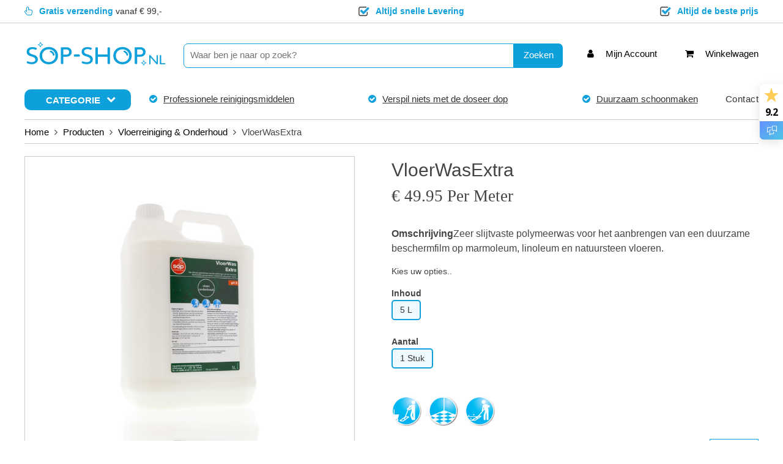

--- FILE ---
content_type: text/html; charset=utf-8
request_url: https://sop-shop.nl/producten/vloerreiniging-onderhoud/vloerwasextra/
body_size: 24975
content:
<!DOCTYPE html>
<!-- Dropdown Parent template (product_dropdown.php) ID: 77844 -->
<html lang="en">
	<head>

<meta name="robots" content="index, follow" />
    	<meta http-equiv="content-type" content="text/html; charset=utf-8" />
  		<meta name="description" content="Efficiënter schoonmaken, met de beste (ecologische) producten: dat is Sop-shop! In onze webshop vind je een oplossing voor elke schoonmaakuitdaging.">
        <meta name="keywords" content="professionele schoonmaakmiddelen, reinigingsmiddelen, geconcentreerd, schoon, doseerdop, schoonmaakmiddel, bestel, online, bedrijf, school, instelling, kantoor, particulier">

        <!-- Google Tag Manager -->
<script>(function(w,d,s,l,i){w[l]=w[l]||[];w[l].push({'gtm.start':
new Date().getTime(),event:'gtm.js'});var f=d.getElementsByTagName(s)[0],
j=d.createElement(s),dl=l!='dataLayer'?'&l='+l:'';j.async=true;j.src=
'https://www.googletagmanager.com/gtm.js?id='+i+dl;f.parentNode.insertBefore(j,f);
})(window,document,'script','dataLayer','GTM-TGMBT73');</script>
<!-- End Google Tag Manager -->






<script src="//code.jquery.com/jquery-3.3.1.js" integrity="sha256-2Kok7MbOyxpgUVvAk/HJ2jigOSYS2auK4Pfzbm7uH60=" crossorigin="anonymous"></script>

<!-- include w3 framework -->
<link rel="stylesheet" href="/site/templates/css/w3.css">
<link rel="stylesheet" href="/site/templates/css/style.css">

<link rel="stylesheet" href="/site/templates/scripts/swipe/style.css">
<script type="text/javascript" src="/site/templates/scripts/swipe/swipe.js"></script>

<meta name="viewport" content="width=device-width, initial-scale=1">

<!-- Global site tag (gtag.js) - Google Ads -->
<script async src="https://www.googletagmanager.com/gtag/js?id=AW-10835680238"></script>
<script>
  window.dataLayer = window.dataLayer || [];
  function gtag(){dataLayer.push(arguments);}
  gtag('js', new Date());
  gtag('config', 'AW-10835680238');
</script>

<!-- Global site tag (gtag.js) - Google Analytics -->

<script async src="https://www.googletagmanager.com/gtag/js?id=UA-121366348-4"></script>

<script>

  window.dataLayer = window.dataLayer || [];

  function gtag(){dataLayer.push(arguments);}

  gtag('js', new Date());

  gtag('config', 'UA-121366348-4');

</script>

<!-- e.o. google site tag -->

<!-- Global site tag (gtag.js) - Google Analytics -->
<script async src="https://www.googletagmanager.com/gtag/js?id=G-KKV6Y8WTVN"></script>
<script>
  window.dataLayer = window.dataLayer || [];
  function gtag(){dataLayer.push(arguments);}
  gtag('js', new Date());

  gtag('config', 'G-KKV6Y8WTVN');
</script>

<!-- verificatie Google Mercahnt account inf@bif -->

<meta name="google-site-verification" content="kGxbBdvGK31gx4cPEB83Pak7GandTcESB0njuLeByiQ" />

<!-- Meta Pixel Code -->
<script>
!function(f,b,e,v,n,t,s)
{if(f.fbq)return;n=f.fbq=function(){n.callMethod?
n.callMethod.apply(n,arguments):n.queue.push(arguments)};
if(!f._fbq)f._fbq=n;n.push=n;n.loaded=!0;n.version='2.0';
n.queue=[];t=b.createElement(e);t.async=!0;
t.src=v;s=b.getElementsByTagName(e)[0];
s.parentNode.insertBefore(t,s)}(window, document,'script',
'https://connect.facebook.net/en_US/fbevents.js');
fbq('init', '322051416520407');
fbq('track', 'PageView');
</script>
<noscript><img height="1" width="1" style="display:none"
src="https://www.facebook.com/tr?id=322051416520407&ev=PageView&noscript=1"
/></noscript>
<!-- End Meta Pixel Code -->

<!-- FB Verification -->

<meta name="facebook-domain-verification" content="ex5elh015l0ez96ih6wws7axkd2z91" />

<script data-ad-client="ca-pub-7450629790825751" async src="https://pagead2.googlesyndication.com/pagead/js/adsbygoogle.js"></script>

<script async src="https://pagead2.googlesyndication.com/pagead/js/adsbygoogle.js?client=ca-pub-7450629790825751"
     crossorigin="anonymous"></script>
<!-- Favicon -->


<link rel="apple-touch-icon" sizes="180x180" href="/site/templates/icon/apple-touch-icon.png">
<link rel="icon" type="image/png" sizes="32x32" href="/site/templates/icon/favicon-32x32.png">
<link rel="icon" type="image/png" sizes="16x16" href="/site/templates/icon/favicon-16x16.png">
<link rel="manifest" href="/site/templates/icon/site.webmanifest">
<link rel="mask-icon" href="/site/templates/icon/safari-pinned-tab.svg" color="#5bbad5">
<meta name="msapplication-TileColor" content="#da532c">
<meta name="theme-color" content="#ffffff">


<!-- pintrest verification code -->
<meta name="p:domain_verify" content="77cc6c3027ad7e8ce6456cd5bb32b574"/>



<!--  Essential META Tags -->

<meta property="og:title" content="VloerWasExtra | Sop Shop">
<meta property="og:description" content="Efficiënter schoonmaken, met de beste (ecologische) producten: dat is Sop-shop!">
<meta property="og:image" content="https://sop-shop.nl/site/templates/img/logo.png">
<meta property="og:url" content="http://www.sop-shop.nl">
<!-- <meta name="twitter:card" content="summary_large_image"> -->


<!--  Non-Essential, But Recommended -->

<meta property="og:site_name" content="Sop Shop">
<!-- <meta name="twitter:image:alt" content="Alt text for image"> -->



<link rel="stylesheet" href="/site/templates/css/uikit.min.css" />

<link rel="stylesheet" href="https://cdnjs.cloudflare.com/ajax/libs/font-awesome/4.7.0/css/font-awesome.min.css" integrity="sha512-SfTiTlX6kk+qitfevl/7LibUOeJWlt9rbyDn92a1DqWOw9vWG2MFoays0sgObmWazO5BQPiFucnnEAjpAB+/Sw==" crossorigin="anonymous" />

<link rel="stylesheet" href="/site/templates/css/font-awesome-5-14-0.min.css">

<script src="/site/templates/scripts/uikit/js/uikit.min.js"></script>
<script src="/site/templates/scripts/lightbox.min.js"></script>

<link rel="stylesheet" href="https://cdnjs.cloudflare.com/ajax/libs/font-awesome/5.14.0/css/fontawesome.min.css" integrity="sha512-8jdwayz5n8F2cnW26l9vpV6+yGOcRAqz6HTu+DQ3FtVIAts2gTdlFZOGpYhvBMXkWEgxPN3Y22UWyZXuDowNLA==" crossorigin="anonymous" />


<script src="/site/templates/scripts/jquery.eqHeight.js"></script>        <script src="/site/templates/scripts/uikit/js/components/accordion.min.js"></script>
        

        


		<title>VloerWasExtra | Sop Shop</title>


         <style>

		input[type=checkbox] {
			display:none;
		}

		input[type=checkbox] + label {
			border: 1px solid #ccc;
    		background-origin: content-box;
    		background-repeat: no-repeat;
    		background-size: cover;
			background-position:center center;
    		height: 50px;
    		width: 50px;
    		display: inline-block;
    		padding: 0px;
    		margin-right: 5px;
			margin-bottom:5px;
		}

		input[type=checkbox]:hover + label {
			border-color:#000;
			cursor:pointer;
		}

		input[type=checkbox]:checked + label {
			border-color: black;
			border-style: solid;
			height: 50px;
			width: 50px;
			display:inline-block;
			padding: 0px;
		}



		/*
  		Hide radio button (the round disc)
  		we will use just the label to create pushbutton effect
		*/
		input[type=radio] {
    		display:none;
    		margin:10px;
		}

		/*
 		Change the look'n'feel of labels (which are adjacent to radiobuttons).
 	 	Add some margin, padding to label
		*/
		input[type=radio] + label {
    		display: inline-block;
    		padding: 4px 12px;
    		background-color: #fff;
    		border: 2px solid #d7f3fd;
    		margin: 0px 10px 10px 0px;
    		font-weight: normal;
    		border-radius:5px;
		}
		
		input[type=radio]:hover + label {
            border-color:#0ea0da;
        }

		/*
 		Change background color for label next to checked radio button
 		to make it look like highlighted button
		*/
		input[type=radio]:checked + label {
			background-image: none;
    		background-color: #effafe;
    		color: #333;
			border-color:#0ea0da;
		}



		.dropdown_label {
			float:left;
			margin-right:15px;
			font-weight:bold;
		}

		.label1 {
			width:calc(45% - 15px);
		}

		.label2 {
			width:calc(15% - 15px);
		}

		.label3 {
			width:39%;
			margin-right:0px;
		}

		.dropdown_field {
			float:left;
			width:100%;
			margin-top:5px;
			font-weight:normal;
    		height: 30px;
    		border: 1px solid #ddd;
			background-color:#fafafa;
			border-radius:3px;

		}

		.old_price {
			text-decoration: line-through;
    		color: red;
    		font-size: 27px;
    		float: left;
    		padding-bottom: -10px;
    		height: 26px;
    		display: inline-block;
    		margin-top: -2px;
		}

		#main_img {
			padding-bottom:10px;
		}

		.prod_title, .prod_title_kleur {
			margin-bottom:0px;
		}



	@media screen and (max-width: 550px) {

		.dropdown_label {
			float:left;
			margin-right:15px;
			font-weight:bold;
		}

		.label1 {
			width:100%;
			margin-right:0px;
		}

		.label2 {
			width:calc(30% - 15px);
		}

		.label3 {
			width:70%;
			margin-right:0px;
		}

		.dropdown_field {
			float:left;
			margin-right:15px;
		}

		.dropdown1 {
			width:100%;
			margin-right:0px;
			margin-bottom:15px;
			margin-top:5px;
		}

		.dropdown2 {
			width:100%;
			margin-right:0px;
			margin-top:5px;
		}

		.dropdown3 {
			width:100%;
			margin-right:0px;
			margin-top:5px;
		}

		}


</style>

	</head>
	<body>

<!-- Large menu BIF/SOP 1.1 -->

 <style>
     
.menu {
    margin-bottom: 0px !important;
}
     
.menu ul > li.single_menu_item:hover {
	margin-bottom:20px !important;
}     
     
    
.selling_point_highlight {
	color: #0ea0da;
	font-weight: bold;
}
	 
.v_icon, .pointer_icon {
    background-image: url(/site/templates/img/v_icon.png);
    width: 18px;
    height: 18px;
    float: left;
    margin-top: 2px;
    background-size: contain;
    background-repeat: no-repeat;		
}
	 
.pointer_icon {
    background-image: url(/site/templates/img/pointer_icon.png);
}
     
     
     
.menu_base {
    float: left;
    padding: 7px 50px 5px 35px;
    background-color: #0ea0da;
    text-transform: uppercase;
    color: #fff;
    border-bottom: 0px;
    margin-top: 15px;
    font-weight: bold;
    border-radius: 10px;
    margin-bottom: 15px;
    margin-right: 30px;
}
     
.menu_base_hover {
    background-color: #fff;
    color: #0ea0da;
    border: 2px solid #0ea0da;
    padding: 5px 48px 3px 33px;
    
}
     
.header_link {
    color: #333;
    text-decoration: none;
    display: block;
    font-size: 15px;
    letter-spacing: .5px;
    float: right;
    margin-top: 20px;
    margin-left: 45px;
    padding-bottom: 10px;
}
     
.header_link:hover {
    text-decoration: underline;
    color: #000;    
}
     
@media only screen and (max-width: 650px) {    
     
    .header_link {
        margin-left: 10px;
    } 
    
    .menu {
        margin-bottom: 10px !important;
        margin-top: -10px;
    }

}
     
     
.large_menu_container {
    width: 100%;
    max-width: 1200px;
    position: absolute;
    top: 196px;
    z-index: 2;
    display:block;
}
     

@media only screen and (max-width: 1240px) {    
     
    .large_menu_container {
        width: calc(100% - 40px);
    }    
    
}
     
  
 .top-level-menu {
	display: none;
    width: 200px;
    margin: 0;
    padding: 0;
    list-style: none;	
    position: relative;
    float:left;
    top: 0px;
    background-color: #fff;
    border: 1px solid #ccc;
}
     
     
.top-level-menu a {
    color: #797a7a;
    text-decoration: none;
    display: block;
    line-height: 23px;
	display: block;
    flex: 0 1 auto; /* Default */
    list-style-type: none;
    font-size: 14px;
    letter-spacing: .5px;
    width: 200px;
    float: left;
}     

.top-level-menu a:link, .top-level-menu a:visited {
	color:#000;
	text-decoration:none;
}

.top-level-menu a:hover, .top-level-menu a:active {
	color:#000;
}

.top-level-menu > li
{
  	position:relative;
	float:left;
	text-align:left;
	color:#797a7a;
    width: 100%;
}
     
.top-level-menu > li:hover { 
	color: #0776a3; 
} 
     
.top-level-menu li a {
    padding: 5px 10px 5px 10px;
}
    
.active_menu_item {
	border-left:2px solid #000 !important;
    background-color: #f2f2f2;
    margin-left: -1px;
    font-weight: bold;
}
     
.menu_link:after {
float:right;
content: '❯';    
}

.menublock {
	width: calc(100% - 198px);
    max-width: 1000px;
    min-height: 325px;
    margin-left: auto;
    margin-right: auto;
    margin-top: 0px;
    position: absolute;
    left: 198px;
    right: 0px;
    box-sizing: border-box;
    display: none;
    background-color: #fff;
    border: 1px solid #ccc;
    padding: 20px;
	z-index:3;
	height:100%;
}

.menublock a, .menublock span {
	line-height:21px !important;
}

.menublock a {
	padding-left:5px;
	font-size:13px;
    color: #000;
}

.menublock a:hover {
	background-color:#f2f2f2;
	color:#000;
    text-decoration: none;
}
    
.voordelen {
    display: flex;
    align-items: stretch;
    justify-content: space-between;
}
     
.voordeel {
    float: right;
    margin-top: 20px;
}
     
.voordeel a:link, .voordeel a:visited {
    color: #333;
    text-decoration: underline;
}
     
.voordeel a:hover, .voordeel a:active {
    color: #0ea0da;
    text-decoration: none;
}     
     
@media only screen and (max-width: 1175px) {
    .voordelen div:first-child {
        display: none;        
    }
}
     
@media only screen and (max-width: 875px) {
    .voordelen div:nth-child(2) {
        display: none;        
    }
}
    
     
@media only screen and (max-width: 625px) {
    .voordelen div:nth-child(3) {
        display: none;        
    }
}
         

</style>


<div class="full_width">
  <div class="selling_points"> <a href="/shipping-rates-overview/" data-uk-lightbox data-lightbox-type="iframe"><i class="fa fa-hand-pointer" style="color:#0ea0da;"></i><font class='selling_point_highlight'>Gratis verzending</font> vanaf € 99,-</a>
    <div><i class="v_icon"></i><font class='selling_point_highlight'>Altijd snelle Levering</font></div>
    <div><i class="v_icon"></i><font class='selling_point_highlight'>Altijd de beste prijs</font></div>
  </div>
  <div class="selling_points mobile_selling_points">
    <div><img src="/site/templates/img/track-and-trace.png" style="margin-right:10px; max-height:20px; max-width:20px;" /><font class='selling_point_highlight'>Verzekerde verzending met Track & Trace</font></div>
  </div>
</div>
<div class="container">
<div class="menu"> <a href="/home/" class="logo"><img src="/site/templates/img/logo.svg" onerror="this.onerror=null; this.src='/site/templates/img/logo.png'" style="padding-top:7px;"></a>
  <div class="menu_content">
    <form class='search' id='search_form' action='/zoeken/' method='get'>
      <input type='text' name='q' id='search_query' placeholder='Waar ben je naar op zoek?' value='' />
      <button type='submit'>Zoeken</button>
    </form>
        
    <div class="menu_topright"> <a href="#offcanvas" class="search_small" style="display:none;" data-uk-offcanvas><i class="fa fa-navicon" style="margin-right:15px;"></i></a>

        
      <a href="/mijn-account/" class="menu_cart" style="margin-left: 20px;"><i class="fa fa-user" style="margin-right:15px;"></i> <span>Mijn Account</span></a>
        
      <a href="/winkelwagen/" class="menu_cart" style="float:right;"><i class="fa fa-shopping-cart" style="margin-right:15px;"></i> <span>Winkelwagen</span></a>

        
        <a href="#" id="open_search" class="search_small" style="display:none;"><i class="fa fa-search" style="margin-right:15px;"></i></a> </div>
   
   </div> 
   
  </div> 
    
    
    
    
    <!-- Large menu start -->
    
    <div class="menu_large_holder" style="width:100%; float:left;">
    
    <div class="menu_base">Categorie <i class="fa fa-chevron-down" style="margin-top: 1px; margin-left: 10px; position: absolute;"></i></div>
        
        
        
        <a href="/contact/" class="header_link">Contact</a>
    
        
        <div class="voordelen">    
    
        <div class="voordeel"><i class="fa fa-check-circle" style="color:#0ea0da;"></i><a href="/blogs/duurzaam-schoonmaken-was-nog-nooit-zo-makkelijk/">Professionele reinigingsmiddelen</a></div>
            
    
        <div class="voordeel"><i class="fa fa-check-circle" style="color:#0ea0da;"></i><a href="/blogs/verspil-nooit-meer-schoonmaakmiddel-met-de-doseerdop/">Verspil niets met de doseer dop</a></div>
            
    
        <div class="voordeel"><i class="fa fa-check-circle" style="color:#0ea0da;"></i><a href="/blogs/duurzaam-schoonmaken-was-nog-nooit-zo-makkelijk/">Duurzaam schoonmaken</a></div>
            
            </div>

        
                
        
    </div>    
        
    
    <div class="large_menu_container">
    
    <ul class="top-level-menu">
      <li><a id='auto-truck_link' class='menu_link' href='/producten/auto-truck/'>Auto &amp; Truck</a></li><li><a id='desinfectie_link' class='menu_link' href='/producten/desinfectie/'>Desinfectie</a></li><li><a id='hulpmiddelen_link' class='menu_link' href='/producten/hulpmiddelen/'>Hulpmiddelen</a></li><li><a id='interieur_link' class='menu_link' href='/producten/interieur/'>Interieur</a></li><li><a id='keuken-haccp_link' class='menu_link' href='/producten/keuken-haccp/'>Keuken/HACCP</a></li><li><a id='sanitair_link' class='menu_link' href='/producten/sanitair/'>Sanitair</a></li><li><a id='ontvetter_link' class='menu_link' href='/producten/ontvetter/'>Ontvetter</a></li><li><a id='persoonlijke-handhygi-ne_link' class='menu_link' href='/producten/persoonlijke-handhygi-ne/'>Persoonlijke- &amp; handhygiëne</a></li><li><a id='tuin-terras_link' class='menu_link' href='/producten/tuin-terras/'>Tuin &amp; Terras</a></li><li><a id='textiel-kunstleer-leer_link' class='menu_link' href='/producten/textiel-kunstleer-leer/'>Textiel, kunstleer &amp; leer</a></li><li><a id='vloerreiniging-onderhoud_link' class='menu_link' href='/producten/vloerreiniging-onderhoud/'>Vloerreiniging &amp; Onderhoud</a></li><li><a id='voordeelsets_link' class='menu_link' href='/producten/voordeelsets/'>Voordeelsets</a></li></ul>    
			<script>
			$(document).ready(function(){
				
				
				$('#clear_menu').hover(function() {
					$('.menublock').hide();
					$('.menu_link').removeClass('active_menu_item');
  				});
				
				$('#auto-truck_link').hover(function() {
					$('.menublock').hide();
					$('.menu_link').removeClass('active_menu_item');
					$(this).addClass('active_menu_item');
    				$('#auto-truck_menublock').css('display','block');
  				});
				
				$('#auto-truck_menublock').mouseleave(function() {
					$('#auto-truck_menublock').fadeOut();
					$('#auto-truck_link').removeClass('active_menu_item');
                    
                    if ($('.top-level-menu:hover').length == 0) {
                            $('.top-level-menu').fadeOut();
                            $( ".menu_base" ).removeClass( 'menu_base_hover');   
                    }                 
  				});			
                
                $('.top-level-menu').mouseleave(function() {
                    
                    if ($('.menublock:hover').length == 0) {
                        $('#auto-truck_link').removeClass('active_menu_item');
                        $('.menublock').fadeOut();
                        $('.top-level-menu').fadeOut();
                        $( ".menu_base" ).removeClass( 'menu_base_hover');   

                        
                    }                 
  				});			
                
			});
			</script>
			<div id='auto-truck_menublock' class='menublock' style='columns: 1; -webkit-columns: 1;'><span style='font-weight:bold; width:auto; float:left; padding-left:5px; padding-right:5px; border-bottom:1px solid #000; padding-bottom:5px; margin-bottom:5px;' href='/producten/auto-truck/'>Auto &amp; Truck</span><a href='/producten/auto-truck/autoshampoo/' style='float:left; font-weight:bold;  width:100%;'>AutoShampoo</a><a href='/producten/auto-truck/truckshampoo-pro/' style='float:left; font-weight:bold;  width:100%;'>TruckShampoo Pro</a><a href='/producten/auto-truck/wiro-zeepsteen-caravan-reiniger-met-spons/' style='float:left; font-weight:bold;  width:100%;'>WIRO Zeepsteen Caravan reiniger met spons</a></div>    
			<script>
			$(document).ready(function(){
				
				
				$('#clear_menu').hover(function() {
					$('.menublock').hide();
					$('.menu_link').removeClass('active_menu_item');
  				});
				
				$('#desinfectie_link').hover(function() {
					$('.menublock').hide();
					$('.menu_link').removeClass('active_menu_item');
					$(this).addClass('active_menu_item');
    				$('#desinfectie_menublock').css('display','block');
  				});
				
				$('#desinfectie_menublock').mouseleave(function() {
					$('#desinfectie_menublock').fadeOut();
					$('#desinfectie_link').removeClass('active_menu_item');
                    
                    if ($('.top-level-menu:hover').length == 0) {
                            $('.top-level-menu').fadeOut();
                            $( ".menu_base" ).removeClass( 'menu_base_hover');   
                    }                 
  				});			
                
                $('.top-level-menu').mouseleave(function() {
                    
                    if ($('.menublock:hover').length == 0) {
                        $('#desinfectie_link').removeClass('active_menu_item');
                        $('.menublock').fadeOut();
                        $('.top-level-menu').fadeOut();
                        $( ".menu_base" ).removeClass( 'menu_base_hover');   

                        
                    }                 
  				});			
                
			});
			</script>
			<div id='desinfectie_menublock' class='menublock' style='columns: 1; -webkit-columns: 1;'><span style='font-weight:bold; width:auto; float:left; padding-left:5px; padding-right:5px; border-bottom:1px solid #000; padding-bottom:5px; margin-bottom:5px;' href='/producten/desinfectie/'>Desinfectie</span><a href='/producten/desinfectie/ethades-handdesinfectie/' style='float:left; font-weight:bold;  width:100%;'>Ethades + Handdesinfectie</a><a href='/producten/desinfectie/sanodes/' style='float:left; font-weight:bold;  width:100%;'>Sanodes</a></div>    
			<script>
			$(document).ready(function(){
				
				
				$('#clear_menu').hover(function() {
					$('.menublock').hide();
					$('.menu_link').removeClass('active_menu_item');
  				});
				
				$('#hulpmiddelen_link').hover(function() {
					$('.menublock').hide();
					$('.menu_link').removeClass('active_menu_item');
					$(this).addClass('active_menu_item');
    				$('#hulpmiddelen_menublock').css('display','block');
  				});
				
				$('#hulpmiddelen_menublock').mouseleave(function() {
					$('#hulpmiddelen_menublock').fadeOut();
					$('#hulpmiddelen_link').removeClass('active_menu_item');
                    
                    if ($('.top-level-menu:hover').length == 0) {
                            $('.top-level-menu').fadeOut();
                            $( ".menu_base" ).removeClass( 'menu_base_hover');   
                    }                 
  				});			
                
                $('.top-level-menu').mouseleave(function() {
                    
                    if ($('.menublock:hover').length == 0) {
                        $('#hulpmiddelen_link').removeClass('active_menu_item');
                        $('.menublock').fadeOut();
                        $('.top-level-menu').fadeOut();
                        $( ".menu_base" ).removeClass( 'menu_base_hover');   

                        
                    }                 
  				});			
                
			});
			</script>
			<div id='hulpmiddelen_menublock' class='menublock' style='columns: 1; -webkit-columns: 1;'><span style='font-weight:bold; width:auto; float:left; padding-left:5px; padding-right:5px; border-bottom:1px solid #000; padding-bottom:5px; margin-bottom:5px;' href='/producten/hulpmiddelen/'>Hulpmiddelen</span><a href='/producten/hulpmiddelen/autowashulpmaterialen/' style='float:left; font-weight:bold;  width:100%;'>Autowas materialen</a><a href='/producten/hulpmiddelen/cleen-comfort-poetsrollen-midi-coreless/' style='float:left; font-weight:bold;  width:100%;'>Cleen Comfort Poetsrollen Midi Coreless</a><a href='/producten/hulpmiddelen/microvezeldoeken/' style='float:left; font-weight:bold;  width:100%;'>Microvezeldoeken</a><a href='/producten/hulpmiddelen/overige-hulpmaterialen/' style='float:left; font-weight:bold;  width:100%;'>Overige hulpmaterialen</a><a href='/producten/hulpmiddelen/schoonmaakemmers/' style='float:left; font-weight:bold;  width:100%;'>Schoonmaakemmers</a><a href='/producten/hulpmiddelen/sponzen/' style='float:left; font-weight:bold;  width:100%;'>Sponzen</a><a href='/producten/hulpmiddelen/sprayflacons/' style='float:left; font-weight:bold;  width:100%;'>Sprayflacons</a><a href='/producten/hulpmiddelen/vloerreiniging-sets/' style='float:left; font-weight:bold;  width:100%;'>Vloerreiniging sets</a></div>    
			<script>
			$(document).ready(function(){
				
				
				$('#clear_menu').hover(function() {
					$('.menublock').hide();
					$('.menu_link').removeClass('active_menu_item');
  				});
				
				$('#interieur_link').hover(function() {
					$('.menublock').hide();
					$('.menu_link').removeClass('active_menu_item');
					$(this).addClass('active_menu_item');
    				$('#interieur_menublock').css('display','block');
  				});
				
				$('#interieur_menublock').mouseleave(function() {
					$('#interieur_menublock').fadeOut();
					$('#interieur_link').removeClass('active_menu_item');
                    
                    if ($('.top-level-menu:hover').length == 0) {
                            $('.top-level-menu').fadeOut();
                            $( ".menu_base" ).removeClass( 'menu_base_hover');   
                    }                 
  				});			
                
                $('.top-level-menu').mouseleave(function() {
                    
                    if ($('.menublock:hover').length == 0) {
                        $('#interieur_link').removeClass('active_menu_item');
                        $('.menublock').fadeOut();
                        $('.top-level-menu').fadeOut();
                        $( ".menu_base" ).removeClass( 'menu_base_hover');   

                        
                    }                 
  				});			
                
			});
			</script>
			<div id='interieur_menublock' class='menublock' style='columns: 1; -webkit-columns: 1;'><span style='font-weight:bold; width:auto; float:left; padding-left:5px; padding-right:5px; border-bottom:1px solid #000; padding-bottom:5px; margin-bottom:5px;' href='/producten/interieur/'>Interieur</span><a href='/producten/interieur/interieurreiniger-eco/' style='float:left; font-weight:bold;  width:100%;'>InterieurReiniger Eco</a><a href='/producten/interieur/streeploos/' style='float:left; font-weight:bold;  width:100%;'>Streeploos</a></div>    
			<script>
			$(document).ready(function(){
				
				
				$('#clear_menu').hover(function() {
					$('.menublock').hide();
					$('.menu_link').removeClass('active_menu_item');
  				});
				
				$('#keuken-haccp_link').hover(function() {
					$('.menublock').hide();
					$('.menu_link').removeClass('active_menu_item');
					$(this).addClass('active_menu_item');
    				$('#keuken-haccp_menublock').css('display','block');
  				});
				
				$('#keuken-haccp_menublock').mouseleave(function() {
					$('#keuken-haccp_menublock').fadeOut();
					$('#keuken-haccp_link').removeClass('active_menu_item');
                    
                    if ($('.top-level-menu:hover').length == 0) {
                            $('.top-level-menu').fadeOut();
                            $( ".menu_base" ).removeClass( 'menu_base_hover');   
                    }                 
  				});			
                
                $('.top-level-menu').mouseleave(function() {
                    
                    if ($('.menublock:hover').length == 0) {
                        $('#keuken-haccp_link').removeClass('active_menu_item');
                        $('.menublock').fadeOut();
                        $('.top-level-menu').fadeOut();
                        $( ".menu_base" ).removeClass( 'menu_base_hover');   

                        
                    }                 
  				});			
                
			});
			</script>
			<div id='keuken-haccp_menublock' class='menublock' style='columns: 1; -webkit-columns: 1;'><span style='font-weight:bold; width:auto; float:left; padding-left:5px; padding-right:5px; border-bottom:1px solid #000; padding-bottom:5px; margin-bottom:5px;' href='/producten/keuken-haccp/'>Keuken/HACCP</span><a href='/producten/keuken-haccp/afwasmiddel/' style='float:left; font-weight:bold;  width:100%;'>Afwasmiddel</a><a href='/producten/keuken-haccp/combisteamer-reiniger/' style='float:left; font-weight:bold;  width:100%;'>Combisteamer Reiniger</a><a href='/producten/keuken-haccp/ethades/' style='float:left; font-weight:bold;  width:100%;'>Ethades</a><a href='/producten/keuken-haccp/inweekmiddel/' style='float:left; font-weight:bold;  width:100%;'>Inweekmiddel</a><a href='/producten/keuken-haccp/keukenontvetter/' style='float:left; font-weight:bold;  width:100%;'>KeukenOntvetter</a><a href='/producten/keuken-haccp/keukenreiniger/' style='float:left; font-weight:bold;  width:100%;'>KeukenReiniger</a><a href='/producten/keuken-haccp/machineontkalker/' style='float:left; font-weight:bold;  width:100%;'>MachineOntkalker</a><a href='/producten/keuken-haccp/oven-grill-schuimreiniger/' style='float:left; font-weight:bold;  width:100%;'>Oven &amp; Grill SchuimReiniger</a><a href='/producten/keuken-haccp/rvs-olie/' style='float:left; font-weight:bold;  width:100%;'>RVS Olie</a><a href='/producten/keuken-haccp/sanosept-profi/' style='float:left; font-weight:bold;  width:100%;'>Sanosept Profi</a><a href='/producten/keuken-haccp/spoelglans/' style='float:left; font-weight:bold;  width:100%;'>Spoelglans</a><a href='/producten/keuken-haccp/vaatwas-chloor/' style='float:left; font-weight:bold;  width:100%;'>Vaatwas Chloor</a><a href='/producten/keuken-haccp/vaatwas-eco-chloorvrij/' style='float:left; font-weight:bold;  width:100%;'>Vaatwas Eco (Chloorvrij)</a></div>    
			<script>
			$(document).ready(function(){
				
				
				$('#clear_menu').hover(function() {
					$('.menublock').hide();
					$('.menu_link').removeClass('active_menu_item');
  				});
				
				$('#sanitair_link').hover(function() {
					$('.menublock').hide();
					$('.menu_link').removeClass('active_menu_item');
					$(this).addClass('active_menu_item');
    				$('#sanitair_menublock').css('display','block');
  				});
				
				$('#sanitair_menublock').mouseleave(function() {
					$('#sanitair_menublock').fadeOut();
					$('#sanitair_link').removeClass('active_menu_item');
                    
                    if ($('.top-level-menu:hover').length == 0) {
                            $('.top-level-menu').fadeOut();
                            $( ".menu_base" ).removeClass( 'menu_base_hover');   
                    }                 
  				});			
                
                $('.top-level-menu').mouseleave(function() {
                    
                    if ($('.menublock:hover').length == 0) {
                        $('#sanitair_link').removeClass('active_menu_item');
                        $('.menublock').fadeOut();
                        $('.top-level-menu').fadeOut();
                        $( ".menu_base" ).removeClass( 'menu_base_hover');   

                        
                    }                 
  				});			
                
			});
			</script>
			<div id='sanitair_menublock' class='menublock' style='columns: 1; -webkit-columns: 1;'><span style='font-weight:bold; width:auto; float:left; padding-left:5px; padding-right:5px; border-bottom:1px solid #000; padding-bottom:5px; margin-bottom:5px;' href='/producten/sanitair/'>Sanitair</span><a href='/producten/sanitair/amandelzuur/' style='float:left; font-weight:bold;  width:100%;'>AmandelZuur</a><a href='/producten/sanitair/premium-vochtplekreiniger/' style='float:left; font-weight:bold;  width:100%;'>Premium VochtplekReiniger</a><a href='/producten/sanitair/sanitairontkalker/' style='float:left; font-weight:bold;  width:100%;'>SanitairOntkalker</a><a href='/producten/sanitair/sanitairpools/' style='float:left; font-weight:bold;  width:100%;'>SanitairPools</a><a href='/producten/sanitair/sanitairreiniger-bio/' style='float:left; font-weight:bold;  width:100%;'>SanitairReiniger Bio</a><a href='/producten/sanitair/sanitairreiniger-eco/' style='float:left; font-weight:bold;  width:100%;'>SanitairReiniger Eco+</a><a href='/producten/sanitair/vloeibare-ontstopper/' style='float:left; font-weight:bold;  width:100%;'>Vloeibare ontstopper</a></div>    
			<script>
			$(document).ready(function(){
				
				
				$('#clear_menu').hover(function() {
					$('.menublock').hide();
					$('.menu_link').removeClass('active_menu_item');
  				});
				
				$('#ontvetter_link').hover(function() {
					$('.menublock').hide();
					$('.menu_link').removeClass('active_menu_item');
					$(this).addClass('active_menu_item');
    				$('#ontvetter_menublock').css('display','block');
  				});
				
				$('#ontvetter_menublock').mouseleave(function() {
					$('#ontvetter_menublock').fadeOut();
					$('#ontvetter_link').removeClass('active_menu_item');
                    
                    if ($('.top-level-menu:hover').length == 0) {
                            $('.top-level-menu').fadeOut();
                            $( ".menu_base" ).removeClass( 'menu_base_hover');   
                    }                 
  				});			
                
                $('.top-level-menu').mouseleave(function() {
                    
                    if ($('.menublock:hover').length == 0) {
                        $('#ontvetter_link').removeClass('active_menu_item');
                        $('.menublock').fadeOut();
                        $('.top-level-menu').fadeOut();
                        $( ".menu_base" ).removeClass( 'menu_base_hover');   

                        
                    }                 
  				});			
                
			});
			</script>
			<div id='ontvetter_menublock' class='menublock' style='columns: 1; -webkit-columns: 1;'><span style='font-weight:bold; width:auto; float:left; padding-left:5px; padding-right:5px; border-bottom:1px solid #000; padding-bottom:5px; margin-bottom:5px;' href='/producten/ontvetter/'>Ontvetter</span><a href='/producten/ontvetter/superreiniger/' style='float:left; font-weight:bold;  width:100%;'>Superreiniger / Ontvetter</a></div>    
			<script>
			$(document).ready(function(){
				
				
				$('#clear_menu').hover(function() {
					$('.menublock').hide();
					$('.menu_link').removeClass('active_menu_item');
  				});
				
				$('#persoonlijke-handhygi-ne_link').hover(function() {
					$('.menublock').hide();
					$('.menu_link').removeClass('active_menu_item');
					$(this).addClass('active_menu_item');
    				$('#persoonlijke-handhygi-ne_menublock').css('display','block');
  				});
				
				$('#persoonlijke-handhygi-ne_menublock').mouseleave(function() {
					$('#persoonlijke-handhygi-ne_menublock').fadeOut();
					$('#persoonlijke-handhygi-ne_link').removeClass('active_menu_item');
                    
                    if ($('.top-level-menu:hover').length == 0) {
                            $('.top-level-menu').fadeOut();
                            $( ".menu_base" ).removeClass( 'menu_base_hover');   
                    }                 
  				});			
                
                $('.top-level-menu').mouseleave(function() {
                    
                    if ($('.menublock:hover').length == 0) {
                        $('#persoonlijke-handhygi-ne_link').removeClass('active_menu_item');
                        $('.menublock').fadeOut();
                        $('.top-level-menu').fadeOut();
                        $( ".menu_base" ).removeClass( 'menu_base_hover');   

                        
                    }                 
  				});			
                
			});
			</script>
			<div id='persoonlijke-handhygi-ne_menublock' class='menublock' style='columns: 1; -webkit-columns: 1;'><span style='font-weight:bold; width:auto; float:left; padding-left:5px; padding-right:5px; border-bottom:1px solid #000; padding-bottom:5px; margin-bottom:5px;' href='/producten/persoonlijke-handhygi-ne/'>Persoonlijke- &amp; handhygiëne</span><a href='/producten/persoonlijke-handhygi-ne/handzeep-food/' style='float:left; font-weight:bold;  width:100%;'>Handzeep Food</a><a href='/producten/persoonlijke-handhygi-ne/stoombadmelk-eucalyptus/' style='float:left; font-weight:bold;  width:100%;'>Stoombadmelk Eucalyptus</a></div>    
			<script>
			$(document).ready(function(){
				
				
				$('#clear_menu').hover(function() {
					$('.menublock').hide();
					$('.menu_link').removeClass('active_menu_item');
  				});
				
				$('#tuin-terras_link').hover(function() {
					$('.menublock').hide();
					$('.menu_link').removeClass('active_menu_item');
					$(this).addClass('active_menu_item');
    				$('#tuin-terras_menublock').css('display','block');
  				});
				
				$('#tuin-terras_menublock').mouseleave(function() {
					$('#tuin-terras_menublock').fadeOut();
					$('#tuin-terras_link').removeClass('active_menu_item');
                    
                    if ($('.top-level-menu:hover').length == 0) {
                            $('.top-level-menu').fadeOut();
                            $( ".menu_base" ).removeClass( 'menu_base_hover');   
                    }                 
  				});			
                
                $('.top-level-menu').mouseleave(function() {
                    
                    if ($('.menublock:hover').length == 0) {
                        $('#tuin-terras_link').removeClass('active_menu_item');
                        $('.menublock').fadeOut();
                        $('.top-level-menu').fadeOut();
                        $( ".menu_base" ).removeClass( 'menu_base_hover');   

                        
                    }                 
  				});			
                
			});
			</script>
			<div id='tuin-terras_menublock' class='menublock' style='columns: 1; -webkit-columns: 1;'><span style='font-weight:bold; width:auto; float:left; padding-left:5px; padding-right:5px; border-bottom:1px solid #000; padding-bottom:5px; margin-bottom:5px;' href='/producten/tuin-terras/'>Tuin &amp; Terras</span><a href='/producten/tuin-terras/groene-aanslag-verwijderaar/' style='float:left; font-weight:bold;  width:100%;'>Groene Aanslag Verwijderaar</a></div>    
			<script>
			$(document).ready(function(){
				
				
				$('#clear_menu').hover(function() {
					$('.menublock').hide();
					$('.menu_link').removeClass('active_menu_item');
  				});
				
				$('#textiel-kunstleer-leer_link').hover(function() {
					$('.menublock').hide();
					$('.menu_link').removeClass('active_menu_item');
					$(this).addClass('active_menu_item');
    				$('#textiel-kunstleer-leer_menublock').css('display','block');
  				});
				
				$('#textiel-kunstleer-leer_menublock').mouseleave(function() {
					$('#textiel-kunstleer-leer_menublock').fadeOut();
					$('#textiel-kunstleer-leer_link').removeClass('active_menu_item');
                    
                    if ($('.top-level-menu:hover').length == 0) {
                            $('.top-level-menu').fadeOut();
                            $( ".menu_base" ).removeClass( 'menu_base_hover');   
                    }                 
  				});			
                
                $('.top-level-menu').mouseleave(function() {
                    
                    if ($('.menublock:hover').length == 0) {
                        $('#textiel-kunstleer-leer_link').removeClass('active_menu_item');
                        $('.menublock').fadeOut();
                        $('.top-level-menu').fadeOut();
                        $( ".menu_base" ).removeClass( 'menu_base_hover');   

                        
                    }                 
  				});			
                
			});
			</script>
			<div id='textiel-kunstleer-leer_menublock' class='menublock' style='columns: 1; -webkit-columns: 1;'><span style='font-weight:bold; width:auto; float:left; padding-left:5px; padding-right:5px; border-bottom:1px solid #000; padding-bottom:5px; margin-bottom:5px;' href='/producten/textiel-kunstleer-leer/'>Textiel, kunstleer &amp; leer</span><a href='/producten/textiel-kunstleer-leer/textiel-kunstleer-leer/' style='float:left; font-weight:bold;  width:100%;'>Textiel, kunstleer &amp; leer</a></div>    
			<script>
			$(document).ready(function(){
				
				
				$('#clear_menu').hover(function() {
					$('.menublock').hide();
					$('.menu_link').removeClass('active_menu_item');
  				});
				
				$('#vloerreiniging-onderhoud_link').hover(function() {
					$('.menublock').hide();
					$('.menu_link').removeClass('active_menu_item');
					$(this).addClass('active_menu_item');
    				$('#vloerreiniging-onderhoud_menublock').css('display','block');
  				});
				
				$('#vloerreiniging-onderhoud_menublock').mouseleave(function() {
					$('#vloerreiniging-onderhoud_menublock').fadeOut();
					$('#vloerreiniging-onderhoud_link').removeClass('active_menu_item');
                    
                    if ($('.top-level-menu:hover').length == 0) {
                            $('.top-level-menu').fadeOut();
                            $( ".menu_base" ).removeClass( 'menu_base_hover');   
                    }                 
  				});			
                
                $('.top-level-menu').mouseleave(function() {
                    
                    if ($('.menublock:hover').length == 0) {
                        $('#vloerreiniging-onderhoud_link').removeClass('active_menu_item');
                        $('.menublock').fadeOut();
                        $('.top-level-menu').fadeOut();
                        $( ".menu_base" ).removeClass( 'menu_base_hover');   

                        
                    }                 
  				});			
                
			});
			</script>
			<div id='vloerreiniging-onderhoud_menublock' class='menublock' style='columns: 1; -webkit-columns: 1;'><span style='font-weight:bold; width:auto; float:left; padding-left:5px; padding-right:5px; border-bottom:1px solid #000; padding-bottom:5px; margin-bottom:5px;' href='/producten/vloerreiniging-onderhoud/'>Vloerreiniging &amp; Onderhoud</span><a href='/producten/vloerreiniging-onderhoud/glanswas/' style='float:left; font-weight:bold;  width:100%;'>GlansWas</a><a href='/producten/vloerreiniging-onderhoud/impregneer/' style='float:left; font-weight:bold;  width:100%;'>Impregneer</a><a href='/producten/vloerreiniging-onderhoud/tapijtshampoo-extra/' style='float:left; font-weight:bold;  width:100%;'>TapijtShampoo Extra</a><a href='/producten/vloerreiniging-onderhoud/vloerfris/' style='float:left; font-weight:bold;  width:100%;'>VloerFris</a><a href='/producten/vloerreiniging-onderhoud/vloerreiniger-eco/' style='float:left; font-weight:bold;  width:100%;'>VloerReiniger ECO</a><a href='/producten/vloerreiniging-onderhoud/vloerreiniger-extra/' style='float:left; font-weight:bold;  width:100%;'>VloerReiniger Extra</a><a href='/producten/vloerreiniging-onderhoud/vloerspray/' style='float:left; font-weight:bold;  width:100%;'>VloerSpray</a><a href='/producten/vloerreiniging-onderhoud/vloerstipperextra/' style='float:left; font-weight:bold;  width:100%;'>VloerStripper Extra</a><a href='/producten/vloerreiniging-onderhoud/vloerwas-pu/' style='float:left; font-weight:bold;  width:100%;'>VloerWas PU</a><a href='/producten/vloerreiniging-onderhoud/vloerwasextra/' style='float:left; font-weight:bold;  width:100%;'>VloerWasExtra</a><a href='/producten/vloerreiniging-onderhoud/vloerzeep-natur/' style='float:left; font-weight:bold;  width:100%;'>VloerZeep Natuur</a></div>    
			<script>
			$(document).ready(function(){
				
				
				$('#clear_menu').hover(function() {
					$('.menublock').hide();
					$('.menu_link').removeClass('active_menu_item');
  				});
				
				$('#voordeelsets_link').hover(function() {
					$('.menublock').hide();
					$('.menu_link').removeClass('active_menu_item');
					$(this).addClass('active_menu_item');
    				$('#voordeelsets_menublock').css('display','block');
  				});
				
				$('#voordeelsets_menublock').mouseleave(function() {
					$('#voordeelsets_menublock').fadeOut();
					$('#voordeelsets_link').removeClass('active_menu_item');
                    
                    if ($('.top-level-menu:hover').length == 0) {
                            $('.top-level-menu').fadeOut();
                            $( ".menu_base" ).removeClass( 'menu_base_hover');   
                    }                 
  				});			
                
                $('.top-level-menu').mouseleave(function() {
                    
                    if ($('.menublock:hover').length == 0) {
                        $('#voordeelsets_link').removeClass('active_menu_item');
                        $('.menublock').fadeOut();
                        $('.top-level-menu').fadeOut();
                        $( ".menu_base" ).removeClass( 'menu_base_hover');   

                        
                    }                 
  				});			
                
			});
			</script>
			<div id='voordeelsets_menublock' class='menublock' style='columns: 1; -webkit-columns: 1;'><span style='font-weight:bold; width:auto; float:left; padding-left:5px; padding-right:5px; border-bottom:1px solid #000; padding-bottom:5px; margin-bottom:5px;' href='/producten/voordeelsets/'>Voordeelsets</span><a href='/producten/voordeelsets/cleen-quartz-poetsrolhouder-incl-2-comfort-poetsrollen/' style='float:left; font-weight:bold;  width:100%;'>Cleen Quartz Poetsrolhouder - Incl. 2 Comfort Poetsrollen</a><a href='/producten/voordeelsets/cleen-stofwisserset/' style='float:left; font-weight:bold;  width:100%;'>Cleen stofwisserset</a><a href='/producten/voordeelsets/cleen-vloerwisserset/' style='float:left; font-weight:bold;  width:100%;'>Cleen Vloerwisserset</a><a href='/producten/voordeelsets/sop-groene-aanslag-verwijderaar-doseerpomp/' style='float:left; font-weight:bold;  width:100%;'>SOP Groene Aanslag Verwijderaar + Doseerpomp</a><a href='/producten/voordeelsets/sop-streeploos-glasdoek/' style='float:left; font-weight:bold;  width:100%;'>SOP Streeploos + Glasdoek<div style='color: white; background-color: red; border-radius: 15px; text-align: center; font-weight: bold; font-size: 12px; padding: 0px 8px; height: 17px;
    width: max-content; float: right;'>-10%</div></a><a href='/producten/voordeelsets/starterset-interieur/' style='float:left; font-weight:bold;  width:100%;'>Startersets</a><a href='/producten/voordeelsets/voordeelsets/' style='float:left; font-weight:bold;  width:100%;'>Telescoopsteel Set Met Borstel en water doorvoer</a></div>        
  
</div> <!-- e.o. large_menu_container -->    
    
    
<div class="breadcrumb">
  <span><a href='/'>Home</a> <i class='fa fa-angle-right' style='margin-right:5px; margin-left:5px;;'></i></span> <span><a href='/producten/'>Producten</a> <i class='fa fa-angle-right' style='margin-right:5px; margin-left:5px;;'></i></span> <span id='current_cat'><a href='/producten/vloerreiniging-onderhoud/'>Vloerreiniging &amp; Onderhoud</a> <i class='fa fa-angle-right' style='margin-right:5px; margin-left:5px;;'></i></span> <span>VloerWasExtra</span>   
  
</div>

<!-- This is the off-canvas sidebar -->

<div id="offcanvas" class="uk-offcanvas">
  <div class="uk-offcanvas-bar mobile_menu" style="padding:20px;">

      <script>

	function toggleMenu(id) {

		$('.mobile_menu_' + id).slideToggle();

		if($('.arrow_' + id).hasClass('arrow_rotate')) {

			$('.arrow_' + id).removeClass('arrow_rotate');

		} else {

			$('.arrow_' + id).addClass('arrow_rotate');

		}

	};

	</script>
    <div style="width:100%; float:left; margin-top:30px;"> <b>Producten<br />
      </b>
      <hr />
      <a onclick='toggleMenu(77742);' href='#'><div class='arrow_mobile_menu arrow_77742'></div>Auto &amp; Truck</a><div class='mobile_menu_cat mobile_menu_77742' style='display:none;'><a href='/producten/auto-truck/autoshampoo/'>AutoShampoo</a><a href='/producten/auto-truck/truckshampoo-pro/'>TruckShampoo Pro</a><a href='/producten/auto-truck/wiro-zeepsteen-caravan-reiniger-met-spons/'>WIRO Zeepsteen Caravan reiniger met spons</a></div><a onclick='toggleMenu(77754);' href='#'><div class='arrow_mobile_menu arrow_77754'></div>Desinfectie</a><div class='mobile_menu_cat mobile_menu_77754' style='display:none;'><a href='/producten/desinfectie/ethades-handdesinfectie/'>Ethades + Handdesinfectie</a><a href='/producten/desinfectie/sanodes/'>Sanodes</a></div><a onclick='toggleMenu(77723);' href='#'><div class='arrow_mobile_menu arrow_77723'></div>Hulpmiddelen</a><div class='mobile_menu_cat mobile_menu_77723' style='display:none;'><a href='/producten/hulpmiddelen/microvezeldoeken/'>Microvezeldoeken</a><a href='/producten/hulpmiddelen/sponzen/'>Sponzen</a><a href='/producten/hulpmiddelen/schoonmaakemmers/'>Schoonmaakemmers</a><a href='/producten/hulpmiddelen/sprayflacons/'>Sprayflacons</a><a href='/producten/hulpmiddelen/vloerreiniging-sets/'>Vloerreiniging sets</a><a href='/producten/hulpmiddelen/autowashulpmaterialen/'>Autowas materialen</a><a href='/producten/hulpmiddelen/overige-hulpmaterialen/'>Overige hulpmaterialen</a><a href='/producten/hulpmiddelen/cleen-comfort-poetsrollen-midi-coreless/'>Cleen Comfort Poetsrollen Midi Coreless</a></div><a onclick='toggleMenu(77914);' href='#'><div class='arrow_mobile_menu arrow_77914'></div>Interieur</a><div class='mobile_menu_cat mobile_menu_77914' style='display:none;'><a href='/producten/interieur/interieurreiniger-eco/'>InterieurReiniger Eco</a><a href='/producten/interieur/streeploos/'>Streeploos</a></div><a onclick='toggleMenu(77871);' href='#'><div class='arrow_mobile_menu arrow_77871'></div>Keuken/HACCP</a><div class='mobile_menu_cat mobile_menu_77871' style='display:none;'><a href='/producten/keuken-haccp/keukenreiniger/'>KeukenReiniger</a><a href='/producten/keuken-haccp/keukenontvetter/'>KeukenOntvetter</a><a href='/producten/keuken-haccp/oven-grill-schuimreiniger/'>Oven &amp; Grill SchuimReiniger</a><a href='/producten/keuken-haccp/machineontkalker/'>MachineOntkalker</a><a href='/producten/keuken-haccp/combisteamer-reiniger/'>Combisteamer Reiniger</a><a href='/producten/keuken-haccp/inweekmiddel/'>Inweekmiddel</a><a href='/producten/keuken-haccp/rvs-olie/'>RVS Olie</a><a href='/producten/keuken-haccp/sanosept-profi/'>Sanosept Profi</a><a href='/producten/keuken-haccp/ethades/'>Ethades</a><a href='/producten/keuken-haccp/afwasmiddel/'>Afwasmiddel</a><a href='/producten/keuken-haccp/vaatwas-eco-chloorvrij/'>Vaatwas Eco (Chloorvrij)</a><a href='/producten/keuken-haccp/vaatwas-chloor/'>Vaatwas Chloor</a><a href='/producten/keuken-haccp/spoelglans/'>Spoelglans</a></div><a onclick='toggleMenu(77784);' href='#'><div class='arrow_mobile_menu arrow_77784'></div>Sanitair</a><div class='mobile_menu_cat mobile_menu_77784' style='display:none;'><a href='/producten/sanitair/sanitairreiniger-eco/'>SanitairReiniger Eco+</a><a href='/producten/sanitair/sanitairreiniger-bio/'>SanitairReiniger Bio</a><a href='/producten/sanitair/sanitairontkalker/'>SanitairOntkalker</a><a href='/producten/sanitair/amandelzuur/'>AmandelZuur</a><a href='/producten/sanitair/sanitairpools/'>SanitairPools</a><a href='/producten/sanitair/vloeibare-ontstopper/'>Vloeibare ontstopper</a><a href='/producten/sanitair/premium-vochtplekreiniger/'>Premium VochtplekReiniger</a></div><a href='/producten/ontvetter/'>Ontvetter</a><a onclick='toggleMenu(77777);' href='#'><div class='arrow_mobile_menu arrow_77777'></div>Persoonlijke- &amp; handhygiëne</a><div class='mobile_menu_cat mobile_menu_77777' style='display:none;'><a href='/producten/persoonlijke-handhygi-ne/handzeep-food/'>Handzeep Food</a><a href='/producten/persoonlijke-handhygi-ne/stoombadmelk-eucalyptus/'>Stoombadmelk Eucalyptus</a></div><a href='/producten/tuin-terras/'>Tuin &amp; Terras</a><a href='/producten/textiel-kunstleer-leer/'>Textiel, kunstleer &amp; leer</a><a onclick='toggleMenu(77824);' href='#'><div class='arrow_mobile_menu arrow_77824'></div>Vloerreiniging &amp; Onderhoud</a><div class='mobile_menu_cat mobile_menu_77824' style='display:none;'><a href='/producten/vloerreiniging-onderhoud/vloerreiniger-eco/'>VloerReiniger ECO</a><a href='/producten/vloerreiniging-onderhoud/vloerfris/'>VloerFris</a><a href='/producten/vloerreiniging-onderhoud/vloerreiniger-extra/'>VloerReiniger Extra</a><a href='/producten/vloerreiniging-onderhoud/vloerzeep-natur/'>VloerZeep Natuur</a><a href='/producten/vloerreiniging-onderhoud/tapijtshampoo-extra/'>TapijtShampoo Extra</a><a href='/producten/vloerreiniging-onderhoud/vloerstipperextra/'>VloerStripper Extra</a><a href='/producten/vloerreiniging-onderhoud/vloerwasextra/'>VloerWasExtra</a><a href='/producten/vloerreiniging-onderhoud/vloerspray/'>VloerSpray</a><a href='/producten/vloerreiniging-onderhoud/glanswas/'>GlansWas</a><a href='/producten/vloerreiniging-onderhoud/vloerwas-pu/'>VloerWas PU</a><a href='/producten/vloerreiniging-onderhoud/impregneer/'>Impregneer</a></div><a onclick='toggleMenu(77956);' href='#'><div class='arrow_mobile_menu arrow_77956'></div>Voordeelsets</a><div class='mobile_menu_cat mobile_menu_77956' style='display:none;'><a href='/producten/voordeelsets/voordeelsets/'>Telescoopsteel Set Met Borstel en water doorvoer</a><a href='/producten/voordeelsets/cleen-vloerwisserset/'>Cleen Vloerwisserset</a><a href='/producten/voordeelsets/cleen-stofwisserset/'>Cleen stofwisserset</a><a href='/producten/voordeelsets/sop-streeploos-glasdoek/'>SOP Streeploos + Glasdoek<div style='color: white; background-color: red;
    border-radius: 15px;
    text-align: center;
    font-weight: bold;
    font-size: 12px;
    margin-left: 10px;
    padding: 0px 8px;
    height: 17px;
    width: max-content;
    display: inline-block;'>-10%</div></a><a href='/producten/voordeelsets/starterset-interieur/'>Startersets</a><a href='/producten/voordeelsets/sop-groene-aanslag-verwijderaar-doseerpomp/'>SOP Groene Aanslag Verwijderaar + Doseerpomp</a><a href='/producten/voordeelsets/cleen-quartz-poetsrolhouder-incl-2-comfort-poetsrollen/'>Cleen Quartz Poetsrolhouder - Incl. 2 Comfort Poetsrollen</a></div>          <b style="width:100%; float:left; margin-top:30px;">Pagina's<br />
      </b>
      <hr style="width:100%; float:left;" />
    <a href="/home/">Home</a> <a href="/winkelwagen/">Winkelwagen</a> 
	<a href="/over-ons/">Over ons</a>
	<a href="/blogs/">Blogs</a> 	
	<a href="/contact/">Contact</a> 
    <a href="/algemene-voorwaarden/">Algemene voorwaarden</a> <a href="/veelgestelde-vragen/">Veelgestelde vragen</a> </div>
  </div>
</div>
<div class="mobile_search_window">
     
    
  <form class='search' id='search_form' action='/zoeken/' method='get'>
    <input type='text' name='q' id='search_query' placeholder='Zoeken..' value='' />
    <button type='submit'>Zoek</button>
  </form>
</div>

<script>

$(document).ready(function () {

    $( ".menu_base" ).hover( function() {
        
        $( ".menu_base" ).addClass( 'menu_base_hover');   
        $(".top-level-menu" ).show();

    });    
      
});
            
</script>
        
        
<script>

$(document).ready(function () {

     $('#open_search').slideUp()

 });



$('#open_search').on('click', function () {

     $('.mobile_search_window').slideDown(300)

});



$(document).mouseup(function (e) {

     var popup = $(".mobile_search_window");

     if (!popup.is(e.target) && popup.has(e.target).length == 0) {

         popup.slideUp(300);

     }

 });

 </script>
 
 

 
 

        
        
        
        
 
 
        

        
        
        
<div class="product_information">
		
		
<div id="main_img" style="margin-bottom: 20px;">
	<img id="main_img_tag" src="/site/assets/files/77847/1122_160511_sop_vloerwas_extra_5l.jpg" style="width:100%; height:100%; display:block;">
</div>

	
	
		<div class='prod_eigenschappen'><div class='prop_eigenschappen' style='display:none;'><span>Product eigenschappen</span><span class='prop_eigenschappen_content'></span></div><div class='prop_kleur' style='display:none;'><span>Product Kleur</span><span class='prop_kleur_content'></span></div><div class='prop_geur' style='display:none;'><span>Geur</span><span class='prop_geur_content'></span></div><div class='prop_inhoud' style='display:none;'><span>Inhoud</span><span class='prop_inhoud_content'></span></div><div class='prop_ph' style='display:none;'><span>PH Waarde</span><span class='prop_ph_content'></span></div><div class='prop_reinigenvan' style='display:none;'><span>Voor het reinigen van..</span><span class='prop_reinigenvan_content'></span></div><div class='prop_gebruik' style='display:none;'><span>Gebruiksaanwijzingen</span><span class='prop_gebruik_content'></span></div><div class='prop_verwijderd' style='display:none;'><span>Verwijderd..</span><span class='prop_verwijderd_content'></span></div><div class='prop_waarschuwingen' style='display:none;'><span>Waarschuwingen</span><span class='prop_waarschuwingen_content'></span></div><div class='prop_extra_info' style='display:none;'><span>Extra informatie</span><span class='prop_extra_info_content'></span></div><div class='prop_artikel' style='display:none;'><span>Artikel nummer</span><span class='prop_artikel_content'></span></div><div class='prop_voorraad' style='display:none;'><span>Voorraad</span><span id='prop_voorraad_content'></span></div></div>	
	</div>
		
    <div class="product_information">

    
	<div class="prod_title">VloerWasExtra</div>

    <div class='prod_price' style='margin-bottom:25px;'>
    	<span class='old_price' style='margin-right:10px;'></span>
		<span class='prod_price_number'></span>
		<span class='price_save' style="display:none;"></span>

		<div class='prop_omschrijving' style='display:none; margin-top:30px; font-size:16px; width:100%; float:left; font-family:sans-serif;'><span style='font-weight:bold;'>Omschrijving</span><span style='width:100%;' class='prop_omschrijving_content'></span></div>

    <span style='font-size:14px; font-family:sans-serif;'>


     
        
        

<div style="width:100%; float:left; padding:15px 0px;">Kies uw opties..</div>

<form method='post' id='product_form' class='padloper-cart-add-product' action='/padloper/add/'><input type='checkbox' class='product_checkbox' name='product_id' id='product77847' value='77847' style='display:none;' checked /><div style='width:100%; float:left; margin-bottom:10px;'><label class='dropdown_label' style='width:100%; margin-bottom:15px;'>Inhoud<div id='dropdown1' class='radio'></div></label><label class='dropdown_label' style='width:100%; margin-bottom:15px;'>Aantal<div id='dropdown2' class='radio'></div></label></div>
	<script>
	// verwijder dubbele entries in option select
	var usedNames = {};
	$("select > option").each(function () {
 	if(usedNames[this.text]) {
    	$(this).remove();
 	} else {
     	usedNames[this.text] = this.value;
 	}});
 	</script>

    <script>
	$(document).ready(function() {
    	// $('.calc_price').text("€ " + ($('.prod_length').val() * $('.prod_price_number').text()).toFixed(2));
		$('.prod_length').change(function() {
			$('.calc_price').text('€ ' + ($('.prod_length').val() * $('.price_save').first().text()).toFixed(2));
		});
	});
	</script>

   <script>

   var content = [{"value":"5 L","options":[{"value":"1 Stuk","price":49.95,"photo":"\/site\/assets\/files\/77847\/1122_160511_sop_vloerwas_extra_5l.jpg","id":77847,"korting":"","omschrijving":"Zeer slijtvaste polymeerwas voor het aanbrengen van een duurzame beschermfilm op marmoleum, linoleum en natuursteen vloeren.","extra_info":"Het aanbrengen van een polymeer waslaag Het herstellen van oude en versleten waslagen Het herstellen van polymeerwas Het in de was zetten van leisteen vloeren Het in de was zetten van linoleum\/marmoleum vloeren Het in de was zetten van natuursteen vloeren","voorraad":"","artikel":"SOP-1122","soort":"","kleur":"Melk","geur":"Ongeparfumeerd","ph":"8","inhoud":"5 L","reinigenvan":"Leisteen vloeren, Marmoleum\/Linoleum vloeren, Natuursteen vloeren, Oude\/Versleten vloeren, Oude\/Versleten waslagen, Polymeer behandelde vloeren, ","gebruik":"<ul>\n\t<li><strong>Aanbrengen nieuwe waslaag:<\/strong>\u00a0Verwijder eerst oude waslagen met VloerStripper Extra, daarna vloer naspoelen met schoon water (neutraliseren) en goed laten drogen (\u00b1 7 uur). Breng vervolgens (met een inwasvacht) gelijkmatig een dunne laag onverdunde VloerWas Extra aan en laat goed drogen (\u00b1 1 uur). Breng een tweede, zo nodig meerdere lagen kruislings aan. Voor een mooi eindresultaat de laatste laag altijd met de lichtval mee aanbrengen.<\/li>\n\t<li><strong>Dagelijks\/Wekelijks reinigen:<\/strong>\u00a0Vloer dweilen of moppen met VloerReiniger Eco.<\/li>\n\t<li><strong>Maandelijks onderhoud:\u00a0<\/strong>Doseer 10 ml VloerWas Extra per liter lauw water en breng met een dweil of vloermop aan op de vloer.<\/li>\n\t<li><strong>Beschadiging herstellen:<\/strong>\u00a0Gebruik VloerSpray.<\/li>\n<\/ul>","verwijderd":"","waarschuwingen":"<p><small>Uitsluitend voor professioneel gebruik. Dit product is niet geclassificeerd volgens de EU-regelgeving. Inlichtingenblad aangaande de veiligheid is voor de professionele gebruiker op aanvraag verkrijgbaar.<\/small><\/p>"}]}];
   var korting = "uit";

		function check(){

			var dropdowns = Array('dropdown1','dropdown2',);

			$.each(dropdowns, function(key,value) {

			if($('#' + value).hasClass('dropdown')) {
				window[value] = $("#" + value).prop('selectedIndex');
			} else if($('#' + value).hasClass('radio')) {

				var radioButtons = $("#" + value + " input:radio[name*='radio']");
				var index = radioButtons.index(radioButtons.filter(':checked'));

				if(index == -1) {
					window[value] = "0";
				} else {
					window[value] = index;
				}

			}

			});

		}

		
		function fill1() {

			
			var options1 = Array();
			$.each(content, function( index, value ) {
  				//alert( value['value'] );
							// neem alleen de waarde van de array bij alle dropdowns behalve de laatste
				options1.push(value['value']);
						});

			var $el = $("#dropdown1");
			$el.empty(); // remove old options
			$.each(options1, function(key,value) {
				if($el.hasClass('dropdown')) {
 	 				$el.append($("<option></option>").text(value));
				} else if($el.hasClass('radio')) {
 	 				$el.append($("<input type='radio' id='1option" + key + "' name='radio1' onclick='fire1();' value='" + value + "'><label for='1option" + key + "'>" + value + "</label>"));
				}
			});
			if($el.hasClass('radio')) {
				$("#dropdown1 input[name*='radio']").first().prop('checked',true);
			}

		}

		

		
		function fill2() {

								check();
			
			var options2 = Array();
			$.each(content[dropdown1]['options'], function( index, value ) {
  				//alert( value['value'] );
							// pak alle eigenschappen bij de laatste dropdown
				options2.push({
            	value: value['value'],
            	price: value['price'],
				photo: value['photo'],
				id: value['id'],
				omschrijving: value['omschrijving'],
				extra_info: value['extra_info'],
				voorraad: value['voorraad'],
				artikel: value['artikel'],
                soort: value['soort'],
                kleur: value['kleur'],
                geur: value['geur'],
                ph: value['ph'],
                inhoud: value['inhoud'],
                reinigenvan: value['reinigenvan'],
                gebruik: value['gebruik'],
                verwijderd: value['verwijderd'],
                waarschuwingen: value['waarschuwingen']
        	});
						});

			var $el = $("#dropdown2");
			$el.empty(); // remove old options
			$.each(options2, function(key,value) {
				if($el.hasClass('dropdown')) {
 	 				$el.append($("<option></option>").text(value['value']));
				} else if($el.hasClass('radio')) {
 	 				$el.append($("<input type='radio' id='2option" + key + "' name='radio2' onclick='handle2();' value='" + value['value'] + "'><label for='2option" + key + "'>" + value['value'] + "</label>"));
				}
			});
			if($el.hasClass('radio')) {
				$("#dropdown2 input[name*='radio']").first().prop('checked',true);
			}

		}

		
		function handle2() {

			check();

			// Handle option dropdown 4
			var data = Array();
			var value = content[dropdown1]['options'][dropdown2];

				console.log(value);

				if(value['korting']) {
					var korting = parseFloat(value['price'] * (1 - (value['korting']/100)));
					var oude_prijs = parseFloat(value['price']);

					$('.old_price').text('€ ' + oude_prijs.toFixed(2));
					$('.old_price').css('margin-right','10px');
					$('.calc_price').text("€ " + ($('.prod_length').val() * korting).toFixed(2));
                    
                    if(value['soort'] == '2') {
                        $('.prod_price_number').text('€ ' + korting.toFixed(2) + ' Per stuk');    
                    } else {
                        $('.prod_price_number').text('€ ' + korting.toFixed(2) + ' Per Meter');    
                    }
					
					
                    $('.price_save').text(korting.toFixed(2));


				} else {
					var prijs = parseFloat(value['price']);
					$('.calc_price').text("€ " + ($('.prod_length').val() * prijs).toFixed(2));

                    if(value['soort'] == '2') {
                        $('.prod_price_number').text('€ ' + prijs.toFixed(2) + ' Per stuk');    
                    } else {
                        $('.prod_price_number').text('€ ' + prijs.toFixed(2) + ' Per Meter');    
                    }
                    
                    
					$('.price_save').text(prijs.toFixed(2));

					// cear old_price
					$('.old_price').css('margin-right','0px');
					$('.old_price').text('');
				}


				// stel afbeelding in
				if(value['photo'] == null) {
					$('#main_img_tag').attr('src', 'https://www.big-in-fabric.com/site/templates/img/img_not_found.jpg');
				} else {
					$('#main_img_tag').attr('src', value['photo']);
				}

				// stel verborgen ID in van gekozen variatie
				var product_id = $('.product_checkbox').attr('name', "product_id").val(value['id']);
				product_id.attr('id', "product" + value['id']);


				// eigenschappen vullen
				if(value['omschrijving'].length) {
					$('.prop_omschrijving_content').html(value['omschrijving']);
					$('.prop_omschrijving:hidden').fadeIn(300);
				} else {
					$('.prop_omschrijving').fadeOut(300, function() {
						$('.prop_omschrijving_content').html('');
					});
				}
				
				// eigenschappen vullen
				if(value['kleur'].length) {
					$('.prop_kleur_content').html(value['kleur']);
					$('.prop_kleur:hidden').fadeIn(300);
				} else {
					$('.prop_kleur').fadeOut(300, function() {
						$('.prop_kleur_content').html('');
					});
				}


				if(value['geur'].length) {
					$('.prop_geur_content').html(value['geur']);
					$('.prop_geur:hidden').fadeIn(300);
				} else {
					$('.prop_extra_info').fadeOut(300, function() {
						$('.prop_geur_content').html('');
					});
				}
				
				if(value['ph'].length) {
					$('.prop_ph_content').html(value['ph']);
					$('.prop_ph:hidden').fadeIn(300);
				} else {
					$('.prop_ph').fadeOut(300, function() {
						$('.prop_ph_content').html('');
					});
				}	
				
				if(value['inhoud'].length) {
					$('.prop_inhoud_content').html(value['inhoud']);
					$('.prop_inhoud:hidden').fadeIn(300);
				} else {
					$('.prop_inhoud').fadeOut(300, function() {
						$('.prop_inhoud_content').html('');
					});
				}
				
				if(value['reinigenvan'].length) {
					$('.prop_reinigenvan_content').html(value['reinigenvan']);
					$('.prop_reinigenvan:hidden').fadeIn(300);
				} else {
					$('.prop_reinigenvan').fadeOut(300, function() {
						$('.prop_reinigenvan_content').html('');
					});
				}
				
				if(value['gebruik'].length) {
					$('.prop_gebruik_content').html(value['gebruik']);
					$('.prop_gebruik:hidden').fadeIn(300);
				} else {
					$('.prop_gebruik').fadeOut(300, function() {
						$('.prop_gebruik_content').html('');
					});
				}
				
				if(value['verwijderd'].length) {
					$('.prop_verwijderd_content').html(value['verwijderd']);
					$('.prop_verwijderd:hidden').fadeIn(300);
				} else {
					$('.prop_verwijderd').fadeOut(300, function() {
						$('.prop_verwijderd_content').html('');
					});
				}
				
				if(value['waarschuwingen'].length) {
					$('.prop_waarschuwingen_content').html(value['waarschuwingen']);
					$('.prop_waarschuwingen:hidden').fadeIn(300);
				} else {
					$('.prop_waarschuwingen').fadeOut(300, function() {
						$('.prop_waarschuwingen_content').html('');
					});
				}				

				if(value['artikel'].length) {
					$('.prop_artikel_content').html(value['artikel']);
					$('.prop_artikel:hidden').fadeIn(300);
				} else {
					$('.prop_artikel').fadeOut(300, function() {
						$('.prop_artikel_content').html('');
					});
				}
				

				$('.prop_min_afname').fadeIn(300, function() {
                        if(value['soort'] == '2') {                            
                            $('.prop_min_afname_content').html('1');
					        $('#quantity').attr({'min' : '1'});
                        } else {
                            $('.prop_min_afname_content').html('0.5 M');
					        $('#quantity').attr({'min' : '0.5'});                        }
				});  
				
            

            
                // pas step van quantity aan op basis van lengte of aantal variatie
                        
                if(value['soort'] == '2') {

                    $('#quantity').attr({'min':'1','step':'1', 'name' : 'qty'});
                    // $('#quantity').attr( "step", "1" );
                    var amount = parseInt("1"); 
                    $('#quantity').val(amount);
                    $('#soort_label').html('Aantal');
                } else {
                    $('#quantity').attr({'step' : '0.1', 'name' : 'variation_id'});
                    $('#soort_label').html('Lengte in Meters');                    
                }

            
                if(value['voorraad'] !== "") {


					if(parseInt(value['voorraad']) <= 0) {

						// disabled order fields
						$("input#quantity").prop( "disabled", true );
						$("input#quantity").addClass("disabled");
						$(".calc_price").addClass("disabled");
						$(".product_bestellen").addClass("disabled");
						$("#order_product_hr").addClass("disabled");
						$("input#pad_submit").prop( "disabled", true );
						$("input#pad_submit").addClass("disabled");

						$('#prop_voorraad_content').text('Uitverkocht');
						$('#prop_voorraad_content').css('color', 'red');
						$('#prop_voorraad:hidden').fadeIn();

					} else {

						// omdat we hier alleen lengte producten gebruiken voorraad delen door 100, omrekenen naar meters
						var voorraad_local = value['voorraad'] / 100;
						$('.prop_voorraad_content').text(voorraad_local + ' M');

						$('.prop_voorraad:hidden').fadeIn();

						// set input max equal to stock
						$('#quantity').attr({'max' : parseInt(voorraad_local)});

						if($('#quantity').val() > parseInt(voorraad_local)) {
							$('#quantity').val(parseInt(voorraad_local));
							$('.calc_price').text('€ ' + ($('.prod_length').val() * prijs).toFixed(2));
						}

						$('.prop_voorraad_content').css('color', '#444');
						$('.prop_voorraad:hidden').fadeIn();

						// enable order fields
						$( "input#quantity" ).prop( "disabled", false );
						$( "input#quantity" ).removeClass("disabled");
						$(".calc_price").removeClass("disabled");
						$("#order_product_hr").removeClass("disabled");
						$(".product_bestellen").removeClass("disabled");
						$( "input#pad_submit" ).prop( "disabled", false );
						$( "input#pad_submit" ).removeClass("disabled");

					}

			} else {


				// Eindeloos bestelbaar product
				
                $('#quantity').removeAttr('max');
				$('#prop_voorraad_content').text('Op voorraad');
				$('#prop_voorraad_content').css('color', 'green');
				$('#prop_voorraad:hidden').show();
				$('#voorraad').fadeIn();
                

				// enable order fields
				$( "input#quantity" ).prop( "disabled", false );
				$( "input#quantity" ).removeClass("disabled");
				$(".calc_price").removeClass("disabled");
				$("#order_product_hr").removeClass("disabled");
				$(".product_bestellen").removeClass("disabled");
				$( "input#pad_submit" ).prop( "disabled", false );
				$( "input#pad_submit" ).removeClass("disabled");

			}

		}

		

		

		
				fill1();
				
		
				fill2();
				
		

		
				$("#dropdown1").change(function () {

										fill2();

													handle2();
						
										


				
				});

						
				$("#dropdown2").change(function () {

				


											handle2();
				
				});

						
				
				function fire1() {
																	fill2();
						
													handle2();
						
										
				

				};

						
				function fire2() {
				
											handle2();
				

				};

						
</script>



<div style='width:100%; float:left; margin-top:10px;'><div style='width:50px; height:50px; float:left; margin-right:10px; background-image:url(/site/assets/files/76752/dweilmethode.png); background-size:cover;' alt='Dwijlmethode' title='Dwijlmethode'></div><div style='width:50px; height:50px; float:left; margin-right:10px; background-image:url(/site/assets/files/76756/vloer.png); background-size:cover;' alt='Vloer' title='Vloer'></div><div style='width:50px; height:50px; float:left; margin-right:10px; background-image:url(/site/assets/files/78059/beschermen.png); background-size:cover;' alt='' title=''></div></div><div class='product_bestellen'><div id='soort_label' style='float:left;'>Lengte in Meters</div><input type='number' id='quantity' class='prod_length' name='variation_id' style='margin-left:158px;' required min='0.5' value='1' step='0.1'></div><div class='product_bestellen'>Prijs<div class='calc_price'>49.95</div></div><input type='hidden' name='redirect' value='/producten/vloerreiniging-onderhoud/vloerwasextra/'/><input type='hidden' name='xprods' value=''/><div class='product_bestellen'><div style='width:100%; float:left; border-bottom:2px solid #333; text-align:center; margin: 20px 0px 10px;
    height: 22px;'><span style='background-color: white; display: inline-block; padding: 10px; font-weight: bold;'>+ Toevoegen aan bestelling</span></div><div class='extra_product' id='extra_product_78006'><div style='display:none;' id='extra_product_title_78006'>Doseerpomp voor 5 ltr can</div><div style='display:none;' id='extra_product_price_78006'>9.50</div><div onclick='$("#extra78006").css("display","block");' style='float: left; display:block; margin-right:15px; width:75px; height:75px; background-image:url(/site/assets/files/78006/sop-9044.75x0.jpg);'></div><input style='float: right; display: block; margin: 30px 15px 0px 15px' type='checkbox' name='extra_product_0' id='extra_product_0' class='extra_product_input' value='78006'/><div style='width:85px; text-align:center; margin-left:0px; float:right;'><div style='display:inline-block; margin-bottom:5px; font-size:13px;'>Aantal</div><br><input class='prod_length' style='padding-left:10px; width:60px; margin-left:auto; margin-top:5px; float:none;' type='number' name='extra_product_0' id='extra_product_0' class='extra_product_input' value='1' step='1'/></div><label for='extra_product_0' style='width: calc(100% - 230px); float: left; border: 0px; font-size:14px; height: auto; padding: 0px; margin: 0px;'><b>Doseerpomp voor 5 ltr can</b><br>€ 9.50 Per Stuk</label><br><div onclick='$("#extra78006").css("display","block");' class='more_info'>+ Meer info</div></div>
			<!-- The Modal -->
			<div id="extra78006" class="w3-modal">
				<div class="w3-modal-content w3-animate-opacity">
    				<div class="w3-container" style="padding:20px;">
     	 				<span onclick="document.getElementById('extra78006').style.display='none'" class="w3-button w3-display-topright">&times;</span>
                        
                        <div style="max-width:800px; width:100%;">
                        

	                        <div style="width:30%; float:left; background-image:url(/site/assets/files/78006/sop-9044.240x0.jpg); background-repeat: no-repeat; background-size: contain; min-height: 300px;"></div>
	                        <div style="width:70%; float:left; padding-left:20px;">
                            
                            <b>Doseerpomp voor 5 ltr can</b>
                            
<div class='prod_eigenschappen'>
    
<div id='prop_omschrijving'><span>Omschrijving</span>
<span id='prop_omschrijving_content'><p>Doseerpomp 30 ml Klein din 45 voor 5 ltr can.</p></span></div>


<div id='prop_gebruik'><span>Gebruiksaanwijzingen</span>
<span id='prop_gebruik_content'><p>Deze doseerpomp is zeer geschikt voor het doseren van het product in een emmer of sprayflacon. Dosering: 30 ml Geschikt voor: Cans met een dop met buitenmaat 45 mm.</p></span></div>




<div id='prop_inhoud'><span>Inhoud</span>
<span id='prop_inhoud_content'>Deze doseerpomp is zeer geschikt voor het doseren van het product in een emmer of sprayflacon.</span></div>






</div>
                            
                            
                            
                            
                            </div> 
						</div>
					</div>
  				</div>
			</div>
            
         
<div class='extra_product' id='extra_product_78008'><div style='display:none;' id='extra_product_title_78008'>AftapKraan voor 5ltr can</div><div style='display:none;' id='extra_product_price_78008'>8.95</div><div onclick='$("#extra78008").css("display","block");' style='float: left; display:block; margin-right:15px; width:75px; height:75px; background-image:url(/site/assets/files/78008/sop-9065-1_1.75x0.jpg);'></div><input style='float: right; display: block; margin: 30px 15px 0px 15px' type='checkbox' name='extra_product_1' id='extra_product_1' class='extra_product_input' value='78008'/><div style='width:85px; text-align:center; margin-left:0px; float:right;'><div style='display:inline-block; margin-bottom:5px; font-size:13px;'>Aantal</div><br><input class='prod_length' style='padding-left:10px; width:60px; margin-left:auto; margin-top:5px; float:none;' type='number' name='extra_product_1' id='extra_product_1' class='extra_product_input' value='1' step='1'/></div><label for='extra_product_1' style='width: calc(100% - 230px); float: left; border: 0px; font-size:14px; height: auto; padding: 0px; margin: 0px;'><b>AftapKraan voor 5ltr can</b><br>€ 8.95 Per Stuk</label><br><div onclick='$("#extra78008").css("display","block");' class='more_info'>+ Meer info</div></div>
			<!-- The Modal -->
			<div id="extra78008" class="w3-modal">
				<div class="w3-modal-content w3-animate-opacity">
    				<div class="w3-container" style="padding:20px;">
     	 				<span onclick="document.getElementById('extra78008').style.display='none'" class="w3-button w3-display-topright">&times;</span>
                        
                        <div style="max-width:800px; width:100%;">
                        

	                        <div style="width:30%; float:left; background-image:url(/site/assets/files/78008/sop-9065-1_1.240x0.jpg); background-repeat: no-repeat; background-size: contain; min-height: 300px;"></div>
	                        <div style="width:70%; float:left; padding-left:20px;">
                            
                            <b>AftapKraan voor 5ltr can</b>
                            
<div class='prod_eigenschappen'>
    
<div id='prop_omschrijving'><span>Omschrijving</span>
<span id='prop_omschrijving_content'><p>AftapKraan Klein, din 45 voor 5ltr can</p></span></div>


<div id='prop_gebruik'><span>Gebruiksaanwijzingen</span>
<span id='prop_gebruik_content'><p>Deze aftapkraan is zeer geschikt voor het overschenken van het product zonder te knoeien, door de luchtinlaat aan de bovenzijde zuigt de can niet vacuum. Geschikt voor: cans met een dop met buitenmaat 45 mm</p></span></div>




<div id='prop_inhoud'><span>Inhoud</span>
<span id='prop_inhoud_content'>Deze aftapkraan is zeer geschikt voor het overschenken van het product zonder te knoeien, door de luchtinlaat aan de bovenzijde zuigt de can niet vacuum.</span></div>






</div>
                            
                            
                            
                            
                            </div> 
						</div>
					</div>
  				</div>
			</div>
            
         
</div>	
		
		
	 	<script>
	
			// script te close modal by clicking outside of it
						
			// Get the modal
			var modal78006 = document.getElementById('extra78006');
			
						
			// Get the modal
			var modal78008 = document.getElementById('extra78008');
			
			
			// When the user clicks anywhere outside of the modal, close it
			window.onclick = function(event) {
				
				
				if (event.target == modal78006) {
		    		modal78006.style.display = "none";
  				}
			
				
				if (event.target == modal78008) {
		    		modal78008.style.display = "none";
  				}
			
							
			}
			</script>	


<div class='product_bestellen'><input type='submit' id='pad_submit' name='pad_submit' style='width:100%;' class='button' value='Toevoegen aan winkelwagen' /></div></form><div id="mobile_product_info">

<style>

.uk-accordion-title {
border: 1px solid #0ea0da;
    padding: 5px 10px 5px 10px;
    border-radius: 5px;
    background-color: #effafe;
    margin:5px 0px 0px 0px;
    position:relative;
    z-index:1;
}
    
.uk-accordion-content {
    padding-top:15px;
    padding: 10px;
    background-color: #fafafa;
    border-radius: 5px;
    border-top-right-radius:0px;
    border-top-left-radius:0px;
    position:relative;
    z-index:0px;
}
    
}
    
</style>


    <div style="width:100%; float:left; border-bottom:2px solid #333; text-align:center; margin: 20px 0px 10px; height: 22px;"><span style="background-color: white; display: inline-block; padding: 10px; font-weight: bold;">Product eigenschappen</span></div>

<div class="uk-accordion" style="float:left; margin-top:20px;" data-uk-accordion>
    
    <div class="prop_inhoud" style="display:none;">
        <div class="uk-accordion-title">Inhoud</div>
        <div class="uk-accordion-content prop_inhoud_content"></div>
    </div>

    <div class="prop_ph" style="display:none;">
        <div class="uk-accordion-title ">PH Waarde</div>
        <div class="uk-accordion-content prop_ph_content"></div>
    </div>
    
    <div class="prop_kleur" style="display:none;">
        <div class="uk-accordion-title">Product Kleur</div>
        <div class="uk-accordion-content prop_kleur_content"></div>
    </div> 
    
    <div class="prop_geur" style="display:none;">
        <div class="uk-accordion-title">Geur</div>
        <div class="uk-accordion-content prop_geur_content"></div>
    </div>
    
    <div class="prop_eigenschappen" style="display:none;">
        <div class="uk-accordion-title">Product eigenschappen</div>
        <div class="uk-accordion-content prop_eigenschappen_content"></div>
    </div>
    
    <div class="prop_gebruik" style="display:none;">
        <div class="uk-accordion-title">Gebruiksaanwijzingen</div>
        <div class="uk-accordion-content prop_gebruik_content"></div>
    </div>
    
    <div class="prop_waarschuwingen" style="display:none;">
        <div class="uk-accordion-title">Waarschuwingen</div>
        <div class="uk-accordion-content prop_waarschuwingen_content"></div>
    </div>
    
    <div class="prop_reinigenvan" style="display:none;">
        <div class="uk-accordion-title">Voor het reinigen van..</div>
        <div class="uk-accordion-content prop_reinigenvan_content"></div>
    </div>
    
    <div class="prop_verwijderd" style="display:none;">
        <div class="uk-accordion-title">Verwijderd..</div>
        <div class="uk-accordion-content prop_verwijderd_content"></div>
    </div>

    <div class="prop_extra_info" style="display:none;">
        <div class="uk-accordion-title">Extra informatie</div>
        <div class="uk-accordion-content prop_extra_info_content"></div>
    </div>   
    
    <div class="prop_extra_info" style="display:none;">
        <div class="uk-accordion-title">Extra informatie</div>
        <div class="uk-accordion-content prop_extra_info_content"></div>
    </div>       
    
    <div class="prop_artikel" style="display:none;">
        <div class="uk-accordion-title">Artikel nummer</div>
        <div class="uk-accordion-content prop_artikel_content"></div>
    </div>      
      
    <div class="prop_voorraad" style="display:none;">
        <div class="uk-accordion-title">Voorraad</div>
        <div class="uk-accordion-content prop_voorraad_content"></div>
    </div>  

</div>

</div>


	</div>

    <script>
	// run handle for first time to fill fields
		handle2();
    </script>
        
        
    	<script>
		$(document).ready(function(){
			
			// voeg extra producten id's toe aan hidden input[name=xprods]
			$("#product_form").submit(function(e){
    			e.preventDefault();
  				$(".extra_product").each(function( index ) {
					if($(this).find(".extra_product_input").prop("checked") == true) {
						var current = $('input[name=xprods]').val();

						var id = $(this).find(".extra_product_input").val();
						var amount = $(this).find(".prod_length").val();

  						$('input[name=xprods]').val(current + id + "|" + amount + ",");
					}
				});
				this.submit();
			});


		});
		</script>    


    </div>

   

<a href="/producten/vloerreiniging-onderhoud/" class="alle_producten_banner" style="background-image:url(/site/assets/files/77824/vloer.jpg);">
<span>Bekijk alle vloerproducten!</span>
</a>
    			<div class="related_products" style="margin-top:25px;">

		<div class="breadcrumb">
			Related Products		</div>

    	<div id="results" style="width:100%; float:left;">

		    	
     	    <a class="related_container" href="/producten/vloerreiniging-onderhoud/vloerstipperextra/">
    <div class="result">
		<div class="result_img" style="background-image:url('/site/assets/files/77843/1042_160511_sop_vloerstripper_extra_5l.jpg');">
    	<div class='result_price'>€ 34.85</div>    	</div>
   		<div class="result_title">VloerStripper Extra</div>

   		<div class="result_info">1		Producten        </div>
    </div>
    </a>
       	
     	    <a class="related_container" href="/producten/vloerreiniging-onderhoud/tapijtshampoo-extra/">
    <div class="result">
		<div class="result_img" style="background-image:url('/site/assets/files/77841/sop-1090-12st.jpg');">
    	<div class='result_price'>€ 10.95 - € 113.77</div>    	</div>
   		<div class="result_title">TapijtShampoo Extra</div>

   		<div class="result_info">2		Producten        </div>
    </div>
    </a>
       	
     	    <a class="related_container" href="/producten/hulpmiddelen/vloerreiniging-sets/">
    <div class="result">
		<div class="result_img" style="background-image:url('/site/assets/files/77939/microvezel-spraysteel-set.250x0.jpg');">
    	<div class='result_price'>€ 8.75 - € 89.95</div>    	</div>
   		<div class="result_title">Vloerreiniging sets</div>

   		<div class="result_info">3		Producten        </div>
    </div>
    </a>
       	
     	    <a class="related_container" href="/producten/voordeelsets/sop-streeploos-glasdoek/">
    <div class="result">
		<div class="result_img" style="background-image:url('/site/assets/files/77965/streeploos-met-glasdoek.250x0.png');">
    	<div class='result_price_discount'><font style='text-decoration:line-through; color:red;'>€ 12.95</font><br>€ 11.66</div>    	</div>
   		<div class="result_title">SOP Streeploos + Glasdoek</div>

   		<div class="result_info">1		Producten        </div>
    </div>
    </a>
       	
     	    <a class="related_container" href="/producten/vloerreiniging-onderhoud/vloerreiniger-eco/">
    <div class="result">
		<div class="result_img" style="background-image:url('/site/assets/files/77826/sop-1010_vloerreiniger_eco_1l_g-1.jpg');">
    	<div class='result_price'>€ 18.95 - € 99.95</div>    	</div>
   		<div class="result_title">VloerReiniger ECO</div>

   		<div class="result_info">3		Producten        </div>
    </div>
    </a>
         </div>
</div>

<script type="text/javascript">
	$(document).ready(function() {
    	$("#results").eqHeight(".result");
	});
</script>

	      
   
    <div class="breadcrumb" style="margin-top:50px; padding:3px 0px 2px 0px; border-bottom:0px; margin-bottom:0px;">
 <div class="selling_points">
    <a href="mailto:info@sop-shop.nl"><i class="fa fa-envelope"></i>info@sop-shop.nl</a>
    <a href="tel:0031485700223"><i class="fa fa-phone"></i>+31 485 70 02 23</a>
    <a href="https://www.google.com/maps/place/Big+in+Fabric/@51.6781829,5.7858105,15z/data=!4m2!3m1!1s0x0:0x4770d2a2441360ec?sa=X&ved=2ahUKEwjav43D6LTtAhXCDuwKHenlADIQ_BIwCnoECBYQBQ" target="_new"><i class="fa fa-home"></i>Meulenveldt 3
5451 HV Mill</a>
  </div>

<div class="mobile_visit_us" style='min-height:35px;'>
<!--
  	<b>Wo Do Vr</b>
    10.00 - 17.00<br />
    <a href="https://www.google.com/maps/place/Big+in+Fabric/@51.6781829,5.7858105,15z/data=!4m2!3m1!1s0x0:0x4770d2a2441360ec?sa=X&ved=2ahUKEwjav43D6LTtAhXCDuwKHenlADIQ_BIwCnoECBYQBQ" target="_new">Meulenveldt 3, 5451 HV, Mill</a><br />
    </div>
-->

    </div>

</div>

<div class="full_width" style="border-top:2px solid #000; border-bottom:0px; padding-top:30px;">


  <div class="menu" style="max-width:1240px; float:none; margin-left:auto; margin-right:auto;">
  
 
 
  <div class="footer_column" style="padding-left:20px; padding-bottom:10px;">
  <b>Producten</b><br />
    <a href="/producten/auto-truck/">Auto &amp; Truck</a><br />
    <a href="/producten/desinfectie/">Desinfectie</a><br />
    <a href="/producten/hulpmiddelen/">Hulpmiddelen</a><br />
    <a href="/producten/interieur/">Interieur</a><br />
    <a href="/producten/keuken-haccp/">Keuken/HACCP</a><br />
    <a href="/producten/sanitair/">Sanitair</a><br />
    <a href="/producten/ontvetter/">Ontvetter</a><br />
    <a href="/producten/persoonlijke-handhygi-ne/">Persoonlijke- &amp; handhygiëne</a><br />
    <a href="/producten/tuin-terras/">Tuin &amp; Terras</a><br />
    <a href="/producten/textiel-kunstleer-leer/">Textiel, kunstleer &amp; leer</a><br />
    <a href="/producten/vloerreiniging-onderhoud/">Vloerreiniging &amp; Onderhoud</a><br />
    <a href="/producten/voordeelsets/">Voordeelsets</a><br />
    </div>
  
  <div class="footer_column" style="padding-left:20px; padding-bottom:10px;">
    
  <b>Pagina's</b><br />
  <div class="super_secret_mobile_extra">
    </div>
  <a href="/winkelwagen/">Winkelwagen</a><br />
  <a href="/over-ons/">Over ons</a><br />
  <a href="/algemene-voorwaarden/">Algemene voorwaarden</a><br />
  <a href="/veelgestelde-vragen/">Veelgestelde vragen</a><br />
  <a href="/contact/">Contact</a><br />

  </div>
  
 <div class="footer_column" style="padding-left:20px; padding-bottom:10px;">
  <b>Blogs</b><br />
    <a href="/blogs/wat-te-doen-bij-een-verstopte-wc-of-afvoer/">Wat te doen bij een verstopte WC of afvoer?</a><br />
    <a href="/blogs/caravan-wassen-tips-voor-het-schoonmaken-van-uw-caravan-of-camper/">Caravan wassen – Tips voor het schoonmaken van uw caravan of camper!</a><br />
    <a href="/blogs/verspil-nooit-meer-schoonmaakmiddel-met-de-doseerdop/">Verspil nooit meer schoonmaakmiddel met de doseerdop</a><br />
    <a href="/blogs/duurzaam-schoonmaken-was-nog-nooit-zo-makkelijk/">Duurzaam schoonmaken was nog nooit zo makkelijk!</a><br />
    <a href="/blogs/houten-vloer-schoonmaken-zo-pak-je-het-aan/">Houten vloer schoonmaken? Zo pak je het aan</a><br />
    <a href="/blogs/afvoer-ontstoppen/">Afvoer verstopt: hoe ontstop je een wastafel, wc of douche?</a><br />
    </div>  
  
  
  <div class="footer_column" style="padding-right:20px; padding-bottom:10px;">
  <div style="width:100%; float:right; margin-bottom:20px;">
  <a href="/home" class="footer_logo"><img src="/site/templates/img/logo.svg" onerror="this.onerror=null; this.src='/site/templates/img/logo.png'"></a><br />
  </div>
   <a href="mailto:info@sop-shop.nl" class="desktop_mail_us" style="float:right; width:100%; text-align:right;"><i class="fa fa-envelope"></i>info@sop-shop.nl</a><br />
  <a href="mailto:info@big-in-fabric.com" class="mobile_mail_us" style="float:right; width:100%; text-align:right;"><i class="fa fa-envelope"></i>Mail ons</a><br />

  <a href="tel:0031485700223" class="footer_phone" style="float:right; width:100%; text-align:right;"><i class="fa fa-phone"></i>+31 485 70 02 23</a><br /><br />

 	<div class="mobile_visit_us_footer" style="text-align:right; margin-top:10px; width:100%;">
    <br /><br />
   <b>Wo Do Vr</b>
    10.00 - 17.00<br />
    <a href="https://www.google.com/maps/place/Big+in+Fabric/@51.6781829,5.7858105,15z/data=!4m2!3m1!1s0x0:0x4770d2a2441360ec?sa=X&ved=2ahUKEwjav43D6LTtAhXCDuwKHenlADIQ_BIwCnoECBYQBQ" target="_new">Meulenveldt 3, 5451 HV, Mill</a><br />
    </div>

  <div class="footer_payments" style="width:100%; float:left; margin-top:10px; text-align:right;">
  <img src="/site/templates/img/payment/ideal.jpg" style="max-width:55px;" />
  <img src="/site/templates/img/payment/paypal.jpg" style="max-width:55px;" />
  <img src="/site/templates/img/payment/bancontact.jpg" style="max-width:55px;" />
  <img src="/site/templates/img/payment/sofort.jpg" style="max-width:55px;" />
  <!-- <img src="/site/templates/img/payment/klarna.jpg" style="max-width:55px;" /> -->
  <img src="/site/templates/img/payment/mastercard.jpg" style="max-width:55px;" />
  <img src="/site/templates/img/payment/visa.jpg" style="max-width:55px;" />
  <img src="/site/templates/img/payment/amex.jpg" style="max-width:55px;" />

  
  </div>
  </div>
        
  
  </div>
  
 <script>
var x, i, j, selElmnt, a, b, c;
/*look for any elements with the class "custom-select":*/
x = document.getElementsByClassName("menu_select");
for (i = 0; i < x.length; i++) {
  selElmnt = x[i].getElementsByTagName("select")[0];
  /*for each element, create a new DIV that will act as the selected item:*/
  a = document.createElement("DIV");
  a.setAttribute("class", "select-selected");
  a.innerHTML = selElmnt.options[selElmnt.selectedIndex].innerHTML;
  x[i].appendChild(a);
  /*for each element, create a new DIV that will contain the option list:*/
  b = document.createElement("DIV");
  b.setAttribute("class", "select-items select-hide");
  for (j = 1; j < selElmnt.length; j++) {
    /*for each option in the original select element,
    create a new DIV that will act as an option item:*/
    c = document.createElement("DIV");
    c.innerHTML = selElmnt.options[j].innerHTML;
    c.addEventListener("click", function(e) {
        /*when an item is clicked, update the original select box,
        and the selected item:*/
        var y, i, k, s, h;
        s = this.parentNode.parentNode.getElementsByTagName("select")[0];
        h = this.parentNode.previousSibling;
        for (i = 0; i < s.length; i++) {
          if (s.options[i].innerHTML == this.innerHTML) {
            s.selectedIndex = i;
            h.innerHTML = this.innerHTML;
            y = this.parentNode.getElementsByClassName("same-as-selected");
            for (k = 0; k < y.length; k++) {
              y[k].removeAttribute("class");
            }
            this.setAttribute("class", "same-as-selected");
            break;
          }
        }
        h.click();
    });
    b.appendChild(c);
  }
  x[i].appendChild(b);
  a.addEventListener("click", function(e) {
      /*when the select box is clicked, close any other select boxes,
      and open/close the current select box:*/
      e.stopPropagation();
      closeAllSelect(this);
      this.nextSibling.classList.toggle("select-hide");
      this.classList.toggle("select-arrow-active");
    });
}
function closeAllSelect(elmnt) {
  /*a function that will close all select boxes in the document,
  except the current select box:*/
  var x, y, i, arrNo = [];
  x = document.getElementsByClassName("select-items");
  y = document.getElementsByClassName("select-selected");
  for (i = 0; i < y.length; i++) {
    if (elmnt == y[i]) {
      arrNo.push(i)
    } else {
      y[i].classList.remove("select-arrow-active");
    }
  }
  for (i = 0; i < x.length; i++) {
    if (arrNo.indexOf(i)) {
      x[i].classList.add("select-hide");
    }
  }
}
/*if the user clicks anywhere outside the select box,
then close all select boxes:*/
document.addEventListener("click", closeAllSelect);
</script>

<!-- Feedback company floater -->

<!-- Feedback Company Widget (start) -->
<script type="text/javascript" id="__fbcw__45d227af-a7de-4a4e-8300-08dcf78c84e2">
    "use strict";!function(){
window.FeedbackCompanyWidgets=window.FeedbackCompanyWidgets||{queue:[],loaders:[
]};var options={uuid:"45d227af-a7de-4a4e-8300-08dcf78c84e2",version:"1.2.1",prefix:""};if(
void 0===window.FeedbackCompanyWidget){if(
window.FeedbackCompanyWidgets.queue.push(options),!document.getElementById(
"__fbcw_FeedbackCompanyWidget")){var scriptTag=document.createElement("script")
;scriptTag.onload=function(){if(window.FeedbackCompanyWidget)for(
;0<window.FeedbackCompanyWidgets.queue.length;
)options=window.FeedbackCompanyWidgets.queue.pop(),
window.FeedbackCompanyWidgets.loaders.push(
new window.FeedbackCompanyWidgetLoader(options))},
scriptTag.id="__fbcw_FeedbackCompanyWidget",
scriptTag.src="https://www.feedbackcompany.com/includes/widgets/feedback-company-widget.min.js"
,document.body.appendChild(scriptTag)}
}else window.FeedbackCompanyWidgets.loaders.push(
new window.FeedbackCompanyWidgetLoader(options))}();
</script>
<!-- Feedback Company Widget (end) -->



<style>
.__fbcw__sticky__sticky-widget {
	top:19% !important;
}
</style>

	</body>
</html>

--- FILE ---
content_type: text/html; charset=utf-8
request_url: https://www.google.com/recaptcha/api2/aframe
body_size: 184
content:
<!DOCTYPE HTML><html><head><meta http-equiv="content-type" content="text/html; charset=UTF-8"></head><body><script nonce="JTBfLXYRheOeCXeSNckjxg">/** Anti-fraud and anti-abuse applications only. See google.com/recaptcha */ try{var clients={'sodar':'https://pagead2.googlesyndication.com/pagead/sodar?'};window.addEventListener("message",function(a){try{if(a.source===window.parent){var b=JSON.parse(a.data);var c=clients[b['id']];if(c){var d=document.createElement('img');d.src=c+b['params']+'&rc='+(localStorage.getItem("rc::a")?sessionStorage.getItem("rc::b"):"");window.document.body.appendChild(d);sessionStorage.setItem("rc::e",parseInt(sessionStorage.getItem("rc::e")||0)+1);localStorage.setItem("rc::h",'1768675351058');}}}catch(b){}});window.parent.postMessage("_grecaptcha_ready", "*");}catch(b){}</script></body></html>

--- FILE ---
content_type: text/css; charset=UTF-8
request_url: https://sop-shop.nl/site/templates/css/style.css
body_size: 7129
content:
html, body {
	margin:0;
	padding:0;
	font-family: sans-serif;
}

.body {
	color:#333;
	line-height:23px;
}

h1 {
	float:left !important;
	width: 100% !important;
}

.fa {
	margin-right:10px;
}

* {
	box-sizing:border-box;
}

.disabled {
	background-color: #fff !important;
    color: #bbb !important;
    border-color: #bbb !important;
}

.flip {
  	transform: rotate(90deg);	
}

.button {
	border: 0;
    padding: 7px 20px;
    border: 2px solid #0ea0da;
    font-size: 13px;
    text-transform: uppercase;font-weight: bold;
	text-decoration:none !important;
	color: #fff;
    background-color: #0ea0da;
    border-radius: 5px;
}

.button:hover {
	background-color:#fff;
	color:#0ea0da;
	cursor:pointer;
}

.container {	
	width:100%;
	max-width:1240px;
	margin-left:auto;
	margin-right:auto;
	height:200px;
	padding-left:20px;
	padding-right:20px;
	box-sizing:border-box;
}

.full_width {
	width:100%;
	float:left;
	text-align: -webkit-center;	
	border-bottom:1px solid #ccc;
	margin-bottom:20px;
}
	

.selling_points {
	margin-left:auto;
	margin-right:auto;
	max-width:1240px;
	display: flex;
	padding:0px 20px;
    align-items: stretch; /* Default */
    justify-content: space-between;
    width: 100%;
}

.selling_points div, .selling_points a {
	display: block;
    flex: 0 1 auto; /* Default */
    list-style-type: none;
	padding: 8px 0px;
    font-size: 14px;
	color:#333;
}

.selling_points a:hover {
	color:#333;
}

.selling_points i {
	margin-right:10px;
}

.mobile_selling_points {
	display:none;
}

.menu {
	width:100%;
	float:left;
	margin-bottom:10px;
}

.logo {
	width: 260px;
    min-width: 140px;
	float:left;
}


.logo img {
	width:90%;
}

.logo img:hover {
	cursor:pointer;
}

.footer_logo {
	float:right;
}

.footer_logo img {
	width:190px;
}

.menu_content {
	float:left;
	width:calc(100% - 260px);
	padding-top:13px;
}

.search {
	float:left;
	width: calc(100% - 320px);
	margin:0px 20px 20px 0px;
}

.search button {
	border: 0;
    padding: 8px 10px 10px 10px;
    background-color: #0ea0da;
    color: #fff;
    border-top-right-radius: 7px;
    border-bottom-right-radius: 7px;
    width: 80px;
}

.search button:hover {
	background-color:#4dc8f9;
}

.search input[type=text] {
	padding: 7px 0px 9px 10px;
	border: 1px solid #0ea0da;
    border-top-left-radius: 7px;
    border-bottom-left-radius: 7px;
    width: calc(100% - 80px);
    float: left;
    box-sizing: border-box;
	min-width:180px;
}

.search_result {
	width:100%;
	float:left;
	margin-bottom:20px;
	border:1px solid lightblue;
	padding:5px;
	background-color:#fff;
	border-radius:5px;
}

.search_result:hover {
	border-color:#0ea0da;
	cursor:pointer;
}

.search_result img {
	max-width: 100px;
    width: 20%;
    margin-right: 20px;
	float:left;
}

.search_result .search_title, .search_result .search_desc {
    width: calc(100% - 120px);
	color:#333;
	float:left;
	line-height:23px;
}

.search_title {
	margin-bottom:3px;
	font-weight:bold;
}

.menu_topright {
	float:left;
	max-width:200px;
	display:contents;
}

.menu_topright a {
	float:left;
	display:inline-block;
	margin-top:6px;
}

.menu_topright a:link, .menu_topright a:visited {
	color:#000;
	text-decoration:none;
}

.menu_topright a:hover, .menu_topright a:active {
	color:#000;
	text-decoration:underline;	
}

.menu_select {
	position:relative;
	float:right;
	width: 130px;
}

.menu_select select {
	display:none;
}

.select-selected {
  background-color: White;
}

/* Style the arrow inside the select element: */
.select-selected:after {
  position: absolute;
  content: "";
  top: 14px;
  right: 10px;
  width: 0;
  height: 0;
  border: 6px solid transparent;
  border-color: #000 transparent transparent transparent;
}

/* Point the arrow upwards when the select box is open (active): */
.select-selected.select-arrow-active:after {
  border-color: transparent transparent #000 transparent;
  top: 7px;
}

/* style the items (options), including the selected item: */
.select-items div,.select-selected {
  color: #000;
  padding: 7px 16px;
  border: 0px solid transparent;
  border-color: transparent transparent rgba(125, 125, 125, 0.1) transparent;
  cursor: pointer;
}

/* Style items (options): */
.select-items {
  position: absolute;
  background-color: #fff;
  top: 100%;
  left: 0;
  right: 0;
  z-index: 99;
}

/* Hide the items when the select box is closed: */
.select-hide {
  display: none;
}

.select-items div:hover, .same-as-selected {
  background-color: rgba(100, 100, 100, 0.1);
}




.top-level-menu {
	display: flex;
    align-items: stretch; /* Default */
    justify-content: space-between;
    width: 100%;
    margin: 0;
    padding: 0;
    list-style: none;	
}

.top-level-menu a {
	display: block;
    flex: 0 1 auto; /* Default */
    list-style-type: none;
    font-size: 14px;
    letter-spacing: .5px;	
}

.top-level-menu a.single_menu_item:hover {
	border-bottom:2px solid black;
}

/*
.menu ul > li.single_menu_item:hover {
	margin-bottom:18px;
}
*/

.top-level-menu a:link, .top-level-menu a:visited {
	color:#000;
	text-decoration:none;
}

.top-level-menu a:hover, .top-level-menu a:active {
	color:#000;
}


/* Menu styles */

.third-level-menu
{
    position: absolute;
    top: -1px;
	left:230px;
    /*right: -150px;
    width: 150px;	*/
    list-style: none;
    padding: 0;
    margin: 0;
    display: none;
	border-top:1px solid #ccc;
}

.third-level-menu > li
{
    height: 30px;
    background: #fff;
}
.third-level-menu > li:hover { background: #fff; }

.third-level-menu li a {
	color:#333 !important;
	white-space:nowrap !important;
	padding-right:20px !important;
	background-color:#fff !important;
}

.third-level-menu > li:hover a {
	border-bottom:1px solid #ccc;
	color:#333 !important;
	background-color:#ccc !important;
}

.second-level-menu {
    position: absolute;
    left: 0;
    width: 230px;
	left:-20px;
	text-align:left;
    list-style: none;
    padding: 0;
    margin: 0;
    display: none;
	z-index:5;
	border-top: 2px solid #000;
}

.second-level-menu > li {
    position: relative;
    background: #fff;
}
.second-level-menu > li a {
	border-bottom:1px solid #ccc;
	padding-left:20px;
	text-transform:capitalize;
	color:#333;
}

.second-level-menu > li:hover { 
	background: #fff; 
}

.second-level-menu > li:hover a {
	border-bottom:1px solid #ccc;
	color:#000;
	background-color:#ccc;
}


.top-level-menu > li
{
  	position:relative;
	float:left;
	text-align:center;
	color:#797a7a;
}
.top-level-menu > li:hover { 
	color: #0776a3; 
}

.top-level-menu li:hover > ul
{
    /* On hover, display the next level's menu */
    display: inline-table;
}


/* Menu Link Styles */

.top-level-menu a /* Apply to all links inside the multi-level menu */
{
    color: #797a7a;
    text-decoration: none;
    
    /* Make the link cover the entire list item-container */
    display: block;
    line-height: 29px;
}
.top-level-menu a:hover { 
	color: #000; 
}


/* END MENU STYLES */



.slider {
	width:100%;
	height:300px;
	float:left;
	overflow:hidden;
}

.breadcrumb {
	width:100%; 
	float:left; 
	padding:9px 0px 7px 0px; 
	border-top:1px solid #ccc; 
	border-bottom:1px solid #ccc; 
	margin-bottom:20px;
}

.breadcrumb a:link, .breadcrumb a:visited {
	text-decoration:none;
	color:#000;	
}

.breadcrumb a:hover, .breadcrumb a:active {
	text-decoration:underline;
	color:#000;	
}

.leader_slogan {
	width:100%; 
	float:left; 
	font-size: 18px;
    font-family: inherit;
    font-weight: bold;
    text-align: center;
    margin: 15px 0px;	
}

.leader_img {	
	width: 100%; 
	height:300px;
	float: left;
	overflow:hidden;
	background-size:cover;
	background-position: center center;
}	


.prod_title, .prod_title_kleur {
	font-size: 30px;
    font-weight: lighter;
    float: left;
    margin-bottom: 20px;
	width:100%;
}


.prod_price {
	width:100%;
	float:left;
	font-size:27px;
	font-family:"ClarendonURW-Med",Georgia,serif;
	margin-bottom:15px;
}

.prod_title_kleur {
	font-family:"ClarendonURW-Med",Georgia,serif;
	font-size:20px;
	margin-top:15px;
	height:20px;
}

.prod_eigenschappen {
	width:calc(100% - 60px);
	float:left;
	margin-top:20px;
	border:1px solid #0ea0da;
    border-radius: 5px;
    overflow:hidden;
	border-bottom:0px;
}

.prod_eigenschappen div {
	width:100%;
	float:left;
	position:relative;
	border-bottom:1px solid #0ea0da;
	font-size:13px;
	display:table;
	line-height:23px;
	text-transform:capitalize;
}

.prod_eigenschappen span {
	text-transform:initial;
}

.prod_eigenschappen span:nth-child(odd) {
	padding:4px 10px;
	width:40%;
	background-color:#effafe;	
	position:relative;
	border-right:1px solid lightblue;
	display:table-cell;
	vertical-align:top;
}

.prod_eigenschappen span:nth-child(even) {
	padding:4px 10px;
	width:60%;
	position:relative;
	display:table-cell;
	vertical-align:top;
}

.prod_extra_img {
	width: calc(25% - 5px);
    float: none;
    display: inline-block;
    margin-right: 10px;
    border: 1px solid #ccc;
    height: 100px;
    margin-top: 0px;
    margin-bottom: 10px;
    background-size: cover;
    background-position: center;
    background-repeat: no-repeat;
    box-sizing: border-box;
	position: relative;
}

.prod_extra_img:hover {
	border-color:#333;
}

.prod_extra_img:nth-of-type(4n) {
	margin-right:0px;
}

.prod_extra_video::before {
	content: " ";
    position: relative;
    display: block;
    margin-left: auto;
    margin-right: auto;
    top: 28%;
    width: 60px;
    height: 43px;
    background-image: url(https://www.big-in-fabric.com/site/templates/img/youtube_play.png);
    background-size: contain;
    background-repeat: no-repeat;
    opacity: 0.9;
}


.thumbs_gallery {
	width: calc(100% + 5px);
    float: left;
    right: -5px;
}

.prod_thumb {
	width: calc(100% - 5px);
    border: 1px solid #ccc;
    padding: 5px;
	padding-bottom:1px;
    box-sizing: border-box;
    margin-top: 5px;
	margin-right:5px;
}

.prod_length {
	padding: 5px 10px;
    padding-left: 20px;
    width: 80px;
	margin-left:84px;
    font-size: 13px;
    text-align: center;
    border: 1px solid #0ea0da;
	float:right;
}

.calc_price {
	padding: 5px 5px;
    width: 80px;
	margin-left:84px;
    font-size: 13px;
    text-align: center;
    border: 1px solid #0ea0da;
	float:right;
}
	

.prod_thumb:hover {
	border:1px solid #000;
}

.prod_thumb:last-child {
	margin-right:0px !important;
}

.msg_added {
	width: 100%;
    padding: 9px 9px 7px 9px;
    border: 1px solid #ccc;
    border-color: #0C6;
    color: #0c6;
    margin-bottom: 20px;
    box-sizing: border-box;
	float:left;  
}

.footer_column {
	width: calc(25% - 15px);
    float: left;
    margin-right: 20px;
    line-height: 24px;
    text-align: left;
    letter-spacing: 0.5px;
    font-size: 14px;
}

.footer_column:last-child {
	margin-right:0px;
}

.footer_column a:link, .footer_column a:visited {
	text-decoration:none;
	color:#333;	
}

.footer_column a:hover, .footer_column a:active {
	text-decoration:underline;
	color:#000;	
}



/* PADLOPER STYLES */

.padloper-cart {
	width:100%;
	float:left;
	border-spacing: 0px;
    border-collapse: separate;	
	margin-top:15px;
}

.padloper-cart-add-product {
	width:100%;
	float:left;
}

.cart_img {
	max-width:50px; 
	margin-right:10px;
}

.padloper-cart-remove {
	min-width:90px;
}

.padloper-cart-qty-and-price {
	min-width:105px;
}

.padloper-cart-subprice {
	min-width:70px;
}

th {
	text-align:left;
	padding-bottom:10px;
	border-bottom:1px solid #ccc;
}

td {
	padding:5px 0px 7px 0px;
}

tr:nth-child(even) td {
	background-color:#f6f6f6;	
}

tr:nth-child(odd) td {
	background-color:#fff;	
}

tr td:first-child, tr th:first-child {
	padding-left:10px;
	padding-right:10px;
}

tr td {
	padding-top: 14px;
    padding-bottom: 10px;
}

tr td input {
	margin-right:5px;
}

tr td input[type=checkbox] {
	margin-right:10px;
}

	
.select {
    position: relative;
    display: inline-block;
    margin-top: -3px;
    width: 140px;
	margin-left:10px;
	float:right;
}    .select select {
        font-family: 'Arial';
        display: inline-block;
		font-size:15px;
        width: 100%;
        cursor: pointer;
        padding: 10px 15px;
        outline: 0;
        border: 0px solid #000000;
        border-radius: 0px;
        background: #ffffff;
        color: #000000;
        appearance: none;
        -webkit-appearance: none;
        -moz-appearance: none;
    }
        .select select::-ms-expand {
            display: none;
        }
        .select select:hover,
        .select select:focus {
            color: #000000;
            background: #f0f0f0;
        }
        .select select:disabled {
            opacity: 0.1;
            pointer-events: none;
        }
.select_arrow {
	position: absolute;
    top: 13px;
    right: 15px;
    width: 0px;
    height: 0px;
    border: solid #333333;
    border-width: 0 2px 2px 0;
    display: inline-block;
    padding: 3px;
    transform: rotate(45deg);
    -webkit-transform: rotate(45deg);
}
.select select:hover ~ .select_arrow,
.select select:focus ~ .select_arrow {
    border-color: #000000;
}
.select select:disabled ~ .select_arrow {
    border-top-color: #cccccc;
}




/* E.O. Padloper styles */

select.language {
	float: right;
    padding: 0px 35px 5px 5px;
    font-size: 16px;
    background-color: transparent;
    border: 0px;
    height: 34px;
    -webkit-appearance: none;
    -moz-appearance: none;
    background: url('../img/arrow.ico') 96% / 15% no-repeat;
    appearance: none;
}


/* UPLOAD STYLES */


.upload_product {
	width:100%;
	float:left;
}

.upload_product_title {
	width:100%;
	float:left;
	padding:3px 8px;
	background-color:limegreen;
	color:#fff;
	border-radius:5px;
}
	
	
/* E.O. upload styles */


.filter_products_container {
	align-items: flex-start;
    display: flex;
    justify-content: space-around;
	float:left;
	width:100%;
}

.filter_column {
	width:100%; 
	float:left;
}

.filters {
	width:20%;
	float:left;
	border:1px solid #0ea0da;
	padding:10px;
	position: -webkit-sticky;
    position: sticky;
    top: 20px;
	background-color: #effafe;
	display:block;
	border-radius: 5px;
}

.toggle_filters {
	display:none;
}

.filter_group {
	width:100%;
	float:left;
	padding-bottom:20px;
    max-height: 300px;
    overflow: scroll;
    padding-bottom: 10px;
    margin-bottom: 20px;
}

.filter_group_title {
	width:100%;
	float:left;
	padding:5px;
    font-weight: bold;
}

.filter_group_optie {
	width:100%;
	float:left;
	padding:2px 5px;
}

.results_container {
    width: 80%;
    float: left;
    padding-left:20px;
}

.cat_omschrijving {
	width:100%;
	float:left;    
    border: 1px solid #0ea0da;
    padding: 20px;
    border-radius: 5px;
    margin-bottom:20px;
}

.results {
	width:100%;
	float:left;
	border:1px solid #ccc;
	padding:20px 20px 0px 20px;
	border-radius:5px;
}

.result_container {
	float:left;
	width:calc(25% - 15px);
	margin-right:20px;
}

.result_container:nth-child(4n) {
	margin-right:0px;
}


.result {
	width:100%;
	float:left;
	margin-bottom:20px;
	border: 1px solid #ccc;
	border-radius:5px;
	padding-bottom:8px;
	display:inline-table;
	overflow:hidden;
}

.result:hover {
	border-color:#0ea0da;
}

.result_container:link, .result_container:visited, .related_container:link, .related_container:visited {
	color: gray;
	text-decoration:none;	
}

.result_container:hover, .result_container:active, .related_container:hover, .related_container:active {
	color:#0ea0da;
	text-decoration:none;	
}

.result_img {
	width:100%;
	height:200px;
	background-size:contain;
	background-position:center center;
	background-repeat: no-repeat;
}

.result_title {
	padding:10px 0px 0px 0px;
	width:100%;
	text-align:center;
}

.cat_vanaf {
	display:block;
	float:left;
	margin-right:4px;
}

.result_info {
	float: left;
    width: 100%;
	text-align:center;
    font-size: 13px;
    color: #999;
    padding: 7px 3px 0px 5px;
}

.result_price {
	float: right;
    margin-top: 5px;
    margin-right: 5px;
    padding: 5px 15px;
    background-color: rgba(255,255,255,0.7);
    border-radius: 15px;
}

.result_price_discount {
	float: right;
    margin-top: 5px;
    margin-right: 5px;
    padding: 5px 15px;
    background-color: rgba(255,255,255,0.7);
    border-radius: 15px;
}

.filter_group_checkbox {
	width:100%;
	float:left;
	font-size:14px;
	margin-bottom:2px;
	text-transform:lowercase;
}

.filter_group_checkbox input {
	border:0; 
	color: #333; 
	background-color: transparent; 
	font-weight: bold; 
	margin-left: 5px; 
	margin-right:10px;
}


.message {
	float:left;
	width:100%;
	border:1px solid #333;
	color:#333;
	padding:15px;
	margin-bottom:20px;
	line-height:22px;
}

.product_information {
	width:50%;
	float:left;
}

#main_img {
    width: 100%;
    max-width: 540px;
    border: 1px solid #ccc;
    float: left;
    padding: 10px;
    padding-bottom: 0px;
    margin: 0px;
    line-height: 0px;
	margin-right:40px;
}

.product_bestellen {
	width:100%;
	float:left;
	margin-top:20px;
}

.related_products {
	width:100%;
	float:left;
}

.related_container {
	width:calc(20% - 16px);
	float:left;
	margin-right:20px;
}

.related_container:nth-child(5), .related_container:nth-child(10), .related_container:nth-child(15), .related_container:nth-child(20) {
	margin-right:0px;
}

.slide {
	position:relative;
}

.header_image {
	width:100%;
	height:300px;
	background-size:cover;
	background-repeat:no-repeat;
	background-position:center;
	text-align:center;
}

.header_image_content {
	float: right;
    margin-right: 100px;
    text-align: left;
    background-color: rgba(0,0,0,0.8);
    color: #fff;
    padding: 20px;
    margin-top: 90px;
}

.header_image_content_title {
	text-align: left;
    color: #fff;
    font-weight: bold;
    font-size: 25px;
    border-bottom: 1px solid #fff;
    padding-bottom: 10px;
    margin-bottom: 10px;
}

.header_image_content_title span {
	float:right;
	margin-left:20px;
}

.header_image_content_desc {
	text-align:left;
	color:#fff;
	font-weight:normal;
	text-align:center;
}	

.featured {
	width:calc(33.33% - 13.33px);
	margin-right:20px;
	height:200px;
	float:left;
	background-position:left;
	background-size:contain;
	background-position:left;
	background-repeat: no-repeat;
	position:relative;
	border:2px solid #00a0dc;
	margin-bottom:20px;
	border-radius: 5px;
}

.featured:hover {
	border:2px solid #4dc8f9;
	text-decoration:none !important;	
}

.featured:hover .featured_info {
    background-color: #4dc8f9;
}

.featured:nth-child(3n) {
	margin-right:0px;
}

.featured_info {
	width: 175px;
    background-color: #00a0dc;
    color: #fff;
    padding: 15px;
    position: absolute;
    right: 0px;
    bottom: 0px;
    height: 100%;
}

.featured_info_cat {
	width: 60%;
    background-color: rgba(255,255,255,0.85);
    color: #333;
    padding: 20px;
    position: relative;
    float: none;
    text-align: center;
    margin-left: auto;
    margin-right: auto;
    margin-top: 65px;
	text-decoration:none !important;	
}

.featured_title {
	font-weight:bold;
	font-size:18px;
	padding-bottom:10px;
	border-bottom:1px solid #fff;
	margin-bottom:10px;
	width:100%;
	text-align:center;
}

.featured_title_cat {
	font-weight: bold;
    font-size: 18px;
    width: auto;
	text-decoration:none !important;
}

.featured_prop {
	line-height:23px;
	
}

.featured_price {
	float:left;
	font-weight:bold;
	white-space:nowrap;
	width:100%;
	text-align:center;
	font-size:18px;
}


.inventory {
	width:100%;
}

.mobile_menu {
	font-size:16px;
	color:#fff;
}

.mobile_menu a:link, .mobile_menu a:visited {
	color:#fff;
	text-decoration:none;
	width:100%;
	float:left;
	padding:5px 0px;
}

.mobile_menu a:hover, .mobile_menu a:active {
	color:#fff;
	text-decoration:underline;
	width:100%;
	float:left;
}

.mobile_search_window {
	display:none;
	position:absolute;
	width:100%;
	top:0px;
	left:0px;
	right:0px;
	height:75px;
	background-color:rgba(255,255,255,0.95);
	color:#333;
	z-index:999;
	padding:27px 20px;
}

.mobile_search_window .search {
	width:100%;
	font-size:16px;
}

.super_secret_mobile_extra {
	display:none;
}

.mobile_mail_us {
	display:none;
}

.menu_cart {
	font-size:15px;
}

.order_confirm_box_1 {
	width:50%; 
	float:left; 
	padding-right:30px;
	margin-top:30px;
	box-sizing:border-box;
}

.order_confirm_box_2 {
	width:50%; 
	padding-left:30px;
	margin-right:0px; 
	float:right; 
	margin-top:30px;
	box-sizing:border-box;
}

.order_confirm_box_2 th, .order_confirm_box_2 th {
	width:20%; 
	padding:10px; 
	text-align:left;
	line-height:23px;
}

.mobile_menu_cat {
	float: left;
    width: 100%;
    border-top: 1px solid #ccc;
    border-bottom: 1px solid #ccc;
    padding: 5px 0px 5px 10px;
    background-color: #434343;
    margin: 5px 0px;
}

.arrow_mobile_menu {
	background-image:url('/site/templates/img/arrow.png');
	background-size:contain;
	background-repeat:no-repeat;
	width:12px;
	height:12px;
	float:left;
	transition: all ease-in-out .3s;
	margin-right:10px;
	margin-top:5px;
}

.arrow_rotate {
	transform: rotate(90deg);
}


.oeko_tex {
	width:100%;
	float:left;
	height:45px;
	background-image:url('/site/templates/img/oeko_tex.png');
	background-size:90%;
	background-repeat:no-repeat;
	background-position:left;	
	margin-top:4px;
}


.catsalehomepage {
	width: calc(100% - 320px);
    height: calc(100% - 58px);
    position: absolute;
    right: 0px;
    background-position: center;
    background-size: cover;
	text-decoration:none !important;
}

.catsalehomepage:hover > .sale_banner_content {
	text-decoration:none;
	background-color: rgba(255,255,255,0.3);	
}

.mobile_visit_us {
	display:none;
}

.sale_banner_title {
    color: #fff;
    text-decoration: none !important;
    float: none;
    margin-left: auto;
    font-size: 20px;
    letter-spacing: 4px;
    margin-right: auto;
    display: block;
    text-shadow: 2px 2px 4px rgba(0,0,0,.6);
    width: fit-content;
    margin-top: 60px;
	text-transform:uppercase;
}
	

.sale_banner_content {
	font-size: 45px;
    font-weight: bold;
    color: #fff;
    border: 10px solid #fff;
    background-color: red;
    border-radius: 70px;
    float: none;
    padding: 20px;
    text-transform: uppercase;
    margin-left: auto;
    margin-right: auto;
    margin-top: 40px;
    width: fit-content;
    text-decoration: none !important;
	box-shadow: 6px 5px 15px -3px rgba(0,0,0,0.4);
	transition:all ease-in-out 0.3s;
}


.mobile_product {
	display:none;
}


#extra_images {
    width: calc(100% - 30px);
    max-width: 540px;
    border: 1px solid #ccc;
    float: left;
    padding: 10px;
    padding-bottom: 0px;
    margin: 0px;
    line-height: 0px;
	margin-right:40px;
}

.slider_border {
	padding: 10px;
    border: 1px solid #ccc;
    display: inline-block;
    position: relative;
	margin-bottom:15px;
	max-width:540px;
	width:calc(100% - 30px);
}

#slider {
	width: 100%;
    max-width: 520px;
    float: left;
}

#slider::before {
	content: '';
    background-image: url(../img/swipe.png);
    width: 29px;
    height: 29px;
    right: 10px;
    top: 10px;
    z-index: 1;
    background-size: contain;
    position: absolute;
    opacity: .8;
}


	.mobile_product_dropdown {
			width: 100%;
    		float: left;
    		padding: 8px;
    		border: 1px solid #555;
    		border-radius: 5px;
    		background-color: #fff;
    		margin-bottom: 15px;
			transition:all ease-in-out .3s;
			max-width:540px;
		}
		
		.mobile_product_dropdown:hover {
			background-color:#eee;
			cursor:pointer;			
		}
		
		.mobile_product_dropdown:hover i {
			font-weight:bold;
		}


		
		.mobile_product_dropdown_img {
			background-image: url(/site/assets/files/27235/03081_067_03_krul.100x0.jpeg);
    		background-size: cover;
    		width: 65px;
    		height: 65px;
    		float: left;
    		margin-right: 20px;	
		}
		
		.mobile_product_dropdown_info {
			width: calc(100% - 85px);
    		float: left;
		}
				
		.mobile_product_dropdown_title {
			width: calc(100% - 50px);
    		float: left;
    		font-size: 18px;
    		padding-bottom: 3px;
			color: #444 !important;
		}
		
		.mobile_product_dropdown_number {
			width: calc(100% - 95px);
    		float: left;
			color:#555;
		}
		
		.mobile_product_dropdown_arrow {
			width: 50px;
			text-align:center;
			font-size:30px;
    		float: right;
			color:#555;
		}
		
		.mobile_product_dropdown_arrow i {
			margin-right:0px;
			margin-left:8px;
			transition:all ease-in-out.3s;
		}
		
		.uk-open .uk-modal-dialog {
			display:table;
		}
		
		
		
		.extra_product {
			width: 100%;
    		float: left;
    		margin-top: 15px;
    		border: 1px solid #ccc;
    		padding: 8px;	
		}
		
		.extra_product:hover {
			background-color:#f2f2f2;
			border-color:#333;	
		}
		
		
		
.alle_producten_banner {
	width:100%;
	float:left;
	height:120px;
	background-position:center;
	background-repeat:no-repeat;
	background-size:cover;	
	text-align:center;
	padding-top: 50px;
    border: 1px solid #ccc;	
	margin-top:80px;
	text-decoration:none !important;
}

.alle_producten_banner:hover {
	cursor:pointer !important;
}

.alle_producten_banner span {
	position: relative;
    margin: 30px auto;
    width: 440px;
    height: auto;
    background: #fafafa;
    border-radius: 2px;
    font-size: 19px;
	font-weight:lighter;
    letter-spacing: 4px;
    text-transform: uppercase;
	text-decoration:none;
    color: #222;
    padding: 10px 35px;
    z-index: 0;
    transition: all .3s ease-in-out;	
}

.alle_producten_banner:hover span {
	text-decoration:none;
	background-color:dimgrey;
	color:#fafafa;
}


.alle_producten_banner span::before,
.alle_producten_banner span::after {
	content: '';
    position: absolute;
    bottom: 10px;
    width: 40%;
    height: 10px;
    box-shadow: -10px 9px 6px rgb(0 0 0 / 60%);
    z-index: -1;
    transition: all .5s ease-in-out;
}

.alle_producten_banner span::before {
  left: 15px;
  transform: skew(-5deg) rotate(-5deg);
}

.alle_producten_banner span::after {
	right: 15px;
    transform: skew(5deg) rotate(5deg);
    box-shadow: 8px 9px 6px rgb(0 0 0 / 60%);
}

/*
.alle_producten_banner span:hover::before,
.alle_producten_banner span:hover::after {
  box-shadow: 0 2px 14px rgba(0,0,0,.4);
}

*/
.alle_producten_banner:hover  span::before {
  top: 15px;
}

.alle_producten_banner:hover span::after {
  top: 15px;
}


.msg_notification {
	float: left;
    padding: 10px;
    width: 100%;
    box-sizing: border-box;
    background-color: orange;
    color: #fff;
    border: 1px solid #fff;
    border-radius: 5px;
}

.more_info {
	background-color: dodgerblue;
    color: #fff;
    font-size: 12px;
    text-transform: uppercase;
    padding: 4px 12px 3px 12px;
    border-radius: 17px;
    margin-top: 6px;
    float: left;
	text-decoration:none;
	transition:all .2s ease-in-out;
}

.more_info:hover {
	background-color: deepskyblue;
	color:#fff;
	text-decoration:none;
	cursor:pointer;
}


.account_menu {
	width:25%;
	float:left;
	margin-top:20px;
	padding-right:20px;
}


.account_content {
	width:75%;
	float:left;	
	padding-left:20px;
	margin-top:20px;
}

.account_menu a:link, .account_menu a:visited, .account_menu div {
    color: #333;
    padding: 20px 20px 20px 10px;
    width: 100%;
    float: left;
    text-decoration: none;
    border-bottom: 1px solid #0ea0da;	
	transition:all ease-in-out .2s;
}

.account_menu a:hover, .account_menu a:active {	
	background-color: #effafe;
    color: #333;
    padding-left: 10px;
}

.account_menu a i, .account_menu div i {
    width: 25px;
    height: 25px;
    display: block;
    background-size: contain;
    float: left;
    margin-right: 15px;
}

.account_menu div {
	background-color:#0ea0da;
	color:#fff;
}


/* MY ACOUNT STYLES */

.my_info_input {
	padding:7px;
	margin-top:10px;
	width:100%;
	border:1px solid #0ea0da;
	border-radius:3px;
}

button, [type=button], [type=reset], [type=submit] {
	cursor:pointer;
}


/* notifications */

.msg_error {
	width:100%;
	float:left;
	padding:5px 10px;
	border-radius:3px;
	background-color:red;
	color:#fff;	
	margin-bottom:20px;		
}

.msg_succes {
	width:100%;
	float:left;
	padding:5px 10px;
	border-radius:3px;
	background-color:limegreen;
	color:#fff;	
	margin-bottom:20px;	
}

.msg_warning {
	width:100%;
	float:left;
	padding:5px 10px;
	border-radius:3px;
	background-color:orange;
	color:#fff;	
	margin-bottom:20px;			
}

.msg_info {
	width:100%;
	float:left;
	padding:5px 10px;
	border-radius:3px;
	background-color:deepskyblue;
	color:#fff;	
	margin-bottom:20px;	
}

.input_error {
	border-color: red !important;
}

.order_listing_holder {
	width:100%;
	float:left;
}

.order_listing_holder:nth-of-type(odd) {
	background-color:#fafafa;	
}

.order_listing_holder:nth-of-type(even) {
	background-color:#f6f6f6;	
}

.my_orders_list {
	width:100%;
	float:left;
	padding:15px;
	background-color:transparent;
}

.my_orders_list:hover {
	background-color:#e8e8e8;
	cursor:pointer;	
}

.arrow {
	transition:.3s ease-in-out all;	
	float:right;
	margin-right:10px;
}

.order_content a:link, .order_content a:visited {
	color:#000;
	text-decoration:none;	
}

.order_content a:hover, .order_content a:active {
	color:#000;
	text-decoration:underline;	
}

.order_content a img:hover {
	border:1px solid #333;
}

.abutton {
	border: 2px solid #333;
    border-radius: 15px;
    padding: 3px 10px;
	color:#333;
	text-decoration:none;
}

.abutton:hover {
	border: 2px solid #333;
    border-radius: 15px;
    padding: 3px 10px;
	background-color:#333;
	color:#fff !important;
	text-decoration:none !important;
}

.scroll {
	background-color: transparent !important;
    padding: 0px !important;
    border: 0px !important;
}

.uk-close:after {
    font-size: 14px !important;
}

#mobile_product_info {
    display:none;
    float:left;
}


@media only screen and (max-width: 1200px) {
.filters {
	width:25%;
}

.results {
	width:calc(75% - 20px)
}

.result_container {
	width:calc(33.33% - 15px);	
}

.result_container:nth-child(4n) {
	margin-right:20px;
}

.result_container:nth-child(3n) {
	margin-right:0px;
}

}

@media only screen and (max-width: 1025px) {

.sale_banner_content {
	font-size: 35px;
    padding: 15px;
}

}

@media only screen and (max-width: 1000px) {

    .featured {
	    width:calc(50% - 10px);
	    margin-right:20px;
	    background-size:cover;
    }

    .featured:nth-child(3n) {
    	margin-right:20px;
    }

    .featured:nth-child(2n) {
	    margin-right:0px;
    }

}




@media only screen and (max-width: 975px) {
.filters {
	width:30%;
}

.results {
	width:calc(70% - 20px)
}

.result_container {
	width:calc(50% - 10px);	
}

.result_container:nth-child(4n) {
	margin-right:20px;
}

.result_container:nth-child(3n) {
	margin-right:20px;
}

.result_container:nth-child(2n) {
	margin-right:0px;
}

.menu_cart span {
	display:none;
}

.menu_cart i, .search_small i {
	margin-left:0px !important;
	margin-right:0px !important;
	padding-left:12.5px !important;
	padding-right:12.5px !important;
}

.menu_topright a {
	margin-top:0px;
	padding:8px 5px;
}

.menu_topright a:hover {
	background-color:#f2f2f2;
}
	

.search {
	width:calc(100% - 210px);
	margin-right:10px;
}

#main_img {
	width:60%;
	margin-left:auto;
	margin-right:auto;
	margin-bottom:30px;
	float:none;
	display:flow-root;
}

.product_information {
	width:100%;
}

.prod_eigenschappen {
	margin-bottom:20px;
}


.order_confirm_box_1, .order_confirm_box_2 {
	width:100%;
	float:left;
	padding-left:0px;
}


.slider_border {
	max-width:none;
	width:100%;
	text-align:center;
}

#slider {
	max-width:518px;
	display:inline-block;
	float:none;
}

#extra_images {
	width:100%;
	max-width:none;
	float:left;
}

/*

.desktop_product {
	display:none;
}

.mobile_product {
	display:block;
}

*/

.mobile_product_dropdown {
	max-width:none;
}

.prod_eigenschappen {
    display:none;
}

#mobile_product_info {
    display:block;
}


}


@media only screen and (max-width: 900px) {


.related_container:nth-child(4) {
	margin-right:0px;
}
	

.related_container:nth-child(5) {
	margin-right:20px;
}

.related_container {
	width:calc(25% - 15px);
	float:left;
	margin-right:20px;
}


.logo {
	width:260px;
}

.menu_content {
	width:calc(100% - 260px);
}

.sale_banner_content {
	font-size: 25px;
    padding: 10 20px;
}



}

@media only screen and (max-width: 825px) {

.filter_products_container {
	display:block;
}

.filter_column {
	width:50%; 
	float:left;
}

.filters {
	width:100%;
	margin-bottom:0px;
	position:relative;
	top:0px;
	display:none;
}

.toggle_filters {
	width:100%;
	float:left;
	background-color:#333;
	color:#fff;
	text-align:center;
	border-radius:7px;
	display:block;
	position:relative;
	padding:5px 0px;
	-webkit-transition: all ease-in-out 0.5s; /* Safari prior 6.1 */
  	transition: all ease-in-out 0.5s;
  	margin-bottom:25px;
}

.toggle_filters:hover {
	cursor:pointer;
	background-color:#555;
}

.toggle_filters_open {
	border-bottom-left-radius:0px;
	border-bottom-right-radius:0px;
	margin-bottom:0px;
}

.results_container {
    width:100%;
    padding-left:0px;
}

.results {
	width:100%;
	margin-left:0px;
	margin-top:20px;
}

.result_container {
	width:calc(33.33% - 15px);	
}

.result_container:nth-child(4n) {
	margin-right:20px;
}

.result_container:nth-child(2n) {
	margin-right:20px;
}

.result_container:nth-child(3n) {
	margin-right:0px;
}

.result_img {
	height:180px;
}

.order_step {
	display:block !important;
}

.order_step {
	padding:7px 5% !important;
}

}

@media screen and (max-width: 750px) {

    .featured {
	    width:100%;
	    margin-right:0px;
    }

    .featured:nth-child(3n) {
	    margin-right:0px;
    }

    .featured:nth-child(2n) {
	    margin-right:0px;
    }

}




@media screen and (max-width: 700px) {
	
.footer_column:first-child, .footer_column:nth-child(2) {
	width: calc(25% - 13.33px);
	margin-right:20px;
}

.footer_column:nth-child(3) {
	width: calc(50% - 13.33px);
	margin-right:0px;
}

.logo {
	width:140px;
}

.menu_content {
	width:calc(100% - 140px);
}

.catsalehomepage {
	position:relative;
	float:left;
	width: 100%;
    margin-top: 20px;
	height:370px;
 }
 
.sale_banner_content {
	font-size: 30px;
    padding: 10px 30px;
}

.account_menu {
	width:100%;
}

.account_menu span {
	padding-left:0px !important;
}

.scroll {
	white-space: nowrap; /* [1] */
    overflow-x: auto; /* [2] */
    -webkit-overflow-scrolling: touch; /* [3] */
    -ms-overflow-style: -ms-autohiding-scrollbar; /* [4] */ 
}

.scroll::-webkit-scrollbar {
  display: none; 
}


.account_menu div i, .account_menu a i {
	/* display:none; */
}

.account_menu div, .account_menu a {
	padding: 10px 15px 10px 0px !important;
	background-color:transparent;
	width:auto !important;
	float:none !important;
	border:0px !important;
	display:inline-block;
}


.leader_img {	
	width: 100%; 
	height:170px;
	float: left;
	overflow:hidden;
	background-size:cover;
	background-position: center center;
}



}




@media only screen and (max-width: 650px) {
.result_container {
	width:calc(50% - 10px);	
}

.result_container:nth-child(4n) {
	margin-right:20px;
}

.result_container:nth-child(3n) {
	margin-right:20px;
}

.result_container:nth-child(2n) {
	margin-right:0px;
}

.result_img {
	height:155px;
}

.fullwidth650 {
	width:100% !important;
	float:left;
	margin-left:0px !important;
}


.related_container:nth-child(4n) {
	margin-right:20px;
}
	

.related_container:nth-child(5n) {
	margin-right:20px;
}

.related_container:nth-child(3n) {
	margin-right:0px;
}


.related_container {
	width:calc(33.33% - 13.33px);
	float:left;
	margin-right:20px;
}


.selling_points {
	display:none;
}

.mobile_visit_us {
	display:block;
	float:left;
	width:100%;
	text-align:center;
}

.mobile_visit_us_footer {
	display:none;
}

.mobile_selling_points {
	display:flex !important;
}

.mobile_selling_points {
	display:flex !important;
}

.header_image_content {
	width: 320px;
    margin-right: auto;
    margin-left: auto;
	float:none;
    text-align: left;
    background-color: rgba(0,0,0,0.8);
    color: #fff;
    padding: 20px;
    margin-top: 90px;
    display: inline-block;
}

.search {
	display:none;
}

.mobile_search_window .search {
	display:block;
}

.mobile_search_window .search input[type=text], .mobile_search_window .search button  {
	font-size:16px;
}

.mobile_search_window .search button {
	padding:8px 20px 10px 12px;
}

.top-level-menu {
	display:none !important;
}

.search_small {
	display:block !important;
}

.menu_topright a, .menu_topright select {
	float:right;
}


.alle_producten_banner span {
	font-size:17px;
	padding:10px 25px;
}

.menu_large_holder {
    display:none;
}

.menu_content {
    padding-top:0px;
}



}

@media only screen and (max-width: 600px) {

#main_img {
	width:100%;
	float:left;
}

.product_bestellen {
	width:100%;
}

.order_step {
	padding:7px 2% !important;
}


}


@media only screen and (max-width: 500px) {
.sale_banner_content {
	font-size: 20px;
    padding: 10px 20px;
}
}


@media only screen and (max-width: 500px) {

.result_img {
	height:140px;
}

.related_container:nth-child(4n) {
	margin-right:20px;
}
	

.related_container:nth-child(5n) {
	margin-right:20px;
}

.related_container:nth-child(3n) {
	margin-right:20px;
}

.related_container:nth-child(2n) {
	margin-right:0px;
}


.related_container {
	width:calc(50% - 10px);
	float:left;
	margin-right:20px;
}

.menu_topright .select {
	display:none;
}


.alle_producten_banner span {
	font-size:16px;
	font-weight:normal;
	letter-spacing:1.5px;
}

}

@media only screen and (max-width: 450px) {

.footer_column {
	width:100% !important;
	float:left !important;
}

.footer_column:first-child, .footer_column:nth-child(3) {
	display:none;
}


.footer_logo {
	float:left;
	margin-left:20px;
	margin-top:25px;
}

.mobile_mail_us, .footer_phone, .footer_payments {
	float:left !important;
	text-align:left !important;
	padding-left:20px !important;
	text-align:left !important;
}

.footer_column:first-child, .footer_column:nth-child(2)  {
	width:calc(50% - 5px);
	margin-right:10px;
}

.footer_column:last-child {
	margin-right:0px;
}

.super_secret_mobile_extra {
	display:block;
}

.mobile_mail_us {
	display:block;
}

.desktop_mail_us {
	display:none;
}

.cat_vanaf {
	display:none;
}

.mobile_visit_us_footer {
	width:100%;
}

	
}



@media only screen and (max-width: 400px) {

.result_container, .related_container {
	width:100%;
}

.filter_column {
	width:100%;
}

.result {
	padding-bottom:0px;
}

.result_img {
	width:50%;
	height:140px;
	float:left;
}

.result_info, .result_title {
	width:50%;
	float:left;
}

.footer_logo img {
	width:120px;
}

.header_image_content {
	width:220px;
}

.header_image_content_title {
	font-size:16px;
}

.header_image_content_title span {
	margin-left:10px;
}

.slick-prev {
	left:5px !important;
}

.slick-next {
	right:25px !important;
}

.prod_title, .prod_title_kleur {
	font-size: 25px;
    font-weight: lighter;
    float: left;
    margin-bottom: 15px;
}

.full_width_400 {
	width:100% !important;
	float:left;
}

.alle_producten_banner span {
	font-size:13px;
	font-weight:normal;
	letter-spacing:0px;
	padding:10px 15px;
}

}

@media only screen and (max-width: 300px) {
	
.prod_title, .prod_title_kleur {
	font-size: 25px;
    font-weight: lighter;
    float: left;
    margin-bottom: 0px;
	line-height:34px;
}

.prod_price {
	margin-top:10px;
	font-size:23px;
}

}

--- FILE ---
content_type: image/svg+xml
request_url: https://sop-shop.nl/site/templates/img/logo.svg
body_size: 2610
content:
<?xml version="1.0" encoding="utf-8"?>
<!-- Generator: Adobe Illustrator 15.1.0, SVG Export Plug-In . SVG Version: 6.00 Build 0)  -->
<!DOCTYPE svg PUBLIC "-//W3C//DTD SVG 1.1//EN" "http://www.w3.org/Graphics/SVG/1.1/DTD/svg11.dtd">
<svg version="1.1" id="Layer_1" xmlns="http://www.w3.org/2000/svg" xmlns:xlink="http://www.w3.org/1999/xlink" x="0px" y="0px"
	 width="1514px" height="300px" viewBox="0 0 1514 300" enable-background="new 0 0 1514 300" xml:space="preserve">
<g>
	<path fill="#0EA0DA" d="M256.958,77.472c27.959,0,51.237,8.852,69.834,26.553c18.596,17.702,27.896,39.895,27.896,66.576
		c0,26.683-9.385,48.768-28.154,66.252c-18.771,17.487-42.435,26.23-70.997,26.23c-27.27,0-49.987-8.743-68.152-26.23
		c-18.165-17.484-27.246-39.395-27.246-65.734c0-27.025,9.146-49.392,27.441-67.094C205.872,86.324,228.999,77.472,256.958,77.472z
		 M257.994,102.082c-20.706,0-37.722,6.477-51.052,19.429c-13.328,12.953-19.993,29.489-19.993,49.607
		c0,19.516,6.685,35.75,20.059,48.702c13.372,12.953,30.109,19.43,50.21,19.43c20.187,0,37.03-6.605,50.533-19.816
		c13.501-13.212,20.254-29.663,20.254-49.352c0-19.168-6.753-35.295-20.254-48.376C294.248,108.623,277.663,102.082,257.994,102.082
		z"/>
	<path fill="#0EA0DA" d="M385.126,251.075V79.804h57.381c17.269,0,31.042,4.663,41.319,13.989
		c10.274,9.326,15.413,21.848,15.413,37.563c0,10.536-2.635,19.862-7.901,27.978c-5.269,8.117-12.479,14.01-21.631,17.679
		c-9.154,3.671-22.278,5.505-39.376,5.505h-19.17v68.11c0,0,1.078,10.383-12.431,10.383
		C385.221,261.01,385.126,251.075,385.126,251.075z M437.973,102.859h-26.812v56.602h28.366c10.533,0,18.652-2.48,24.352-7.447
		c5.699-4.964,8.549-12.065,8.549-21.307C472.428,112.142,460.941,102.859,437.973,102.859z"/>
	<path fill="#0EA0DA" d="M1166.648,251.075V79.804h57.382c17.268,0,31.042,4.663,41.317,13.989
		c10.276,9.326,15.416,21.848,15.416,37.563c0,10.536-2.636,19.862-7.903,27.978c-5.267,8.117-12.479,14.01-21.63,17.679
		c-9.155,3.671-22.278,5.505-39.376,5.505h-19.17v68.11c0,0,1.078,10.383-12.432,10.383
		C1166.742,261.01,1166.648,251.075,1166.648,251.075z M1219.495,102.859h-26.811v56.602h28.365c10.535,0,18.652-2.48,24.352-7.447
		c5.698-4.964,8.548-12.065,8.548-21.307C1253.949,112.142,1242.465,102.859,1219.495,102.859z"/>
	<path fill="#0EA0DA" d="M534.27,156.148h39.075c0,0,12.989-0.528,12.989,13.089c0,13.62-12.989,12.167-12.989,12.167H534.27
		c0,0-12.44,2.013-12.44-12.167C521.829,155.06,534.27,156.148,534.27,156.148z"/>
	<path fill="#0EA0DA" d="M891.2,80.062c14.235,0,12.746,11.135,12.746,11.135v158.928c0,0,1.824,10.885-12.578,10.885
		s-13.327-10.885-13.327-10.885v-67.867h-101.68v67.867c0,0,2.468,10.885-12.103,10.885c-14.569,0-13.803-10.885-13.803-10.885
		V91.198c0,0-1.27-11.135,13.803-11.135s12.103,11.135,12.103,11.135v67.099h101.68V91.198
		C878.041,91.198,876.966,80.062,891.2,80.062z"/>
	<path fill="#0EA0DA" d="M1036.65,77.472c27.957,0,51.235,8.852,69.832,26.553c18.597,17.702,27.896,39.895,27.896,66.576
		c0,26.683-9.386,48.768-28.155,66.252c-18.768,17.487-42.433,26.23-70.997,26.23c-27.269,0-49.986-8.743-68.149-26.23
		c-18.168-17.484-27.248-39.395-27.248-65.734c0-27.025,9.146-49.392,27.441-67.094C985.564,86.324,1008.69,77.472,1036.65,77.472z
		 M1037.687,102.082c-20.706,0-37.723,6.477-51.052,19.429c-13.33,12.953-19.994,29.489-19.994,49.607
		c0,19.516,6.686,35.75,20.06,48.702c13.371,12.953,30.107,19.43,50.209,19.43c20.186,0,37.032-6.605,50.534-19.816
		c13.502-13.212,20.253-29.663,20.253-49.352c0-19.168-6.751-35.295-20.253-48.376
		C1073.941,108.623,1057.354,102.082,1037.687,102.082z"/>
	<path fill="#0EA0DA" d="M1403.992,164.59c6.656,0,6.787,4.647,6.787,4.647v87.209c0,0,0.288,2.429-2.308,4.982
		s-6.154,2.261-6.154,2.261s-2.261,0.126-4.187-1.089c-1.927-1.214-3.635-3.66-3.635-3.66l-61.906-71.313v69.699
		c0,0,0.565,6.363-6.553,6.363c-7.117,0-6.737-6.363-6.737-6.363v-87.419c0,0-0.089-2.47,2.465-4.271
		c1.779-1.109,5.191-0.709,5.191-0.709s2.292-0.042,3.601,0.646c1.633,0.858,2.01,1.445,2.01,1.445l64.781,74.618v-72.399
		C1397.348,169.237,1397.338,164.59,1403.992,164.59z"/>
	<path fill="#0EA0DA" d="M1438.938,164.59c7.539,0,7.12,4.647,7.12,4.647v81.586h36.757c0,0,7.712-0.363,7.712,6.503
		s-7.712,6.363-7.712,6.363h-44.659c0,0-2.873,0.309-4.744-1.34c-1.664-1.463-1.491-5.023-1.491-5.023v-88.089
		C1431.92,169.237,1431.517,164.59,1438.938,164.59z"/>
	<g>
		<path fill="#0EA0DA" d="M83.401,78.998c8.625,0,16.972,0.704,25.039,2.11c4.807,0.839,9.582,2.095,14.325,3.767
			c3.211,1.133,10.281,4.475,6.607,14.275c-3.674,9.8-11.455,7.438-15.249,6.063c-3.435-1.243-6.688-2.245-9.763-3.004
			c-6.472-1.591-13.082-2.392-19.835-2.392c-10.691,0-19.132,2.349-25.322,7.034c-6.189,4.692-9.283,11.254-9.283,19.695
			c0,7.13,2.294,12.849,6.892,17.163c4.594,4.316,12.144,8.064,22.649,11.251l17.725,5.629
			c16.129,5.063,27.523,11.956,34.185,20.677c6.655,8.725,9.987,18.526,9.987,29.401c0,7.693-1.548,14.68-4.642,20.963
			c-3.096,6.285-7.412,11.631-12.942,16.035c-5.534,4.409-12.054,7.784-19.555,10.129c-7.503,2.342-15.755,3.518-24.758,3.518
			s-18.147-0.801-27.431-2.393c-7.879-1.35-14.276-3.347-22.087-6.662c-1.392-0.591-9.694-6.206-4.113-16.367
			c4.467-7.703,11.587-4.04,14.283-2.941c5.24,2.138,8.948,3.493,14.025,4.729c7.689,1.879,15.757,2.813,24.197,2.813
			c10.128,0,18.754-2.343,25.883-7.034c7.127-4.684,10.692-11.626,10.692-20.818c0-3.376-0.519-6.516-1.548-9.426
			c-1.032-2.904-2.813-5.67-5.345-8.3c-2.533-2.625-5.957-5.063-10.27-7.313c-4.317-2.251-9.755-4.407-16.319-6.472l-17.724-5.628
			c-12.942-4.124-22.886-9.75-29.824-16.88c-6.941-7.125-10.409-16.783-10.409-28.978c0-15.566,5.107-27.898,15.334-36.998
			C49.028,83.548,63.891,78.998,83.401,78.998z"/>
	</g>
	<g>
		<path fill="#0EA0DA" d="M664.854,78.998c8.625,0,16.973,0.704,25.04,2.11c4.807,0.839,9.582,2.095,14.325,3.767
			c3.21,1.133,10.28,4.475,6.606,14.275c-3.674,9.8-11.454,7.438-15.249,6.063c-3.434-1.243-6.688-2.245-9.763-3.004
			c-6.471-1.591-13.082-2.392-19.834-2.392c-10.692,0-19.133,2.349-25.322,7.034c-6.189,4.692-9.284,11.254-9.284,19.695
			c0,7.13,2.295,12.849,6.893,17.163c4.594,4.316,12.143,8.064,22.648,11.251l17.725,5.629c16.13,5.063,27.523,11.956,34.185,20.677
			c6.655,8.725,9.988,18.526,9.988,29.401c0,7.693-1.548,14.68-4.643,20.963c-3.095,6.285-7.411,11.631-12.941,16.035
			c-5.535,4.409-12.055,7.784-19.555,10.129c-7.504,2.342-15.756,3.518-24.759,3.518c-9.002,0-18.146-0.801-27.431-2.393
			c-7.879-1.35-14.275-3.347-22.086-6.662c-1.393-0.591-9.695-6.206-4.114-16.367c4.467-7.703,11.587-4.04,14.284-2.941
			c5.239,2.138,8.947,3.493,14.025,4.729c7.688,1.879,15.756,2.813,24.196,2.813c10.128,0,18.754-2.343,25.884-7.034
			c7.126-4.684,10.691-11.626,10.691-20.818c0-3.376-0.519-6.516-1.548-9.426c-1.032-2.904-2.812-5.67-5.345-8.3
			c-2.533-2.625-5.957-5.063-10.27-7.313c-4.317-2.251-9.755-4.407-16.318-6.472l-17.725-5.628
			c-12.942-4.124-22.886-9.75-29.824-16.88c-6.94-7.125-10.409-16.783-10.409-28.978c0-15.566,5.108-27.898,15.334-36.998
			C630.481,83.548,645.345,78.998,664.854,78.998z"/>
	</g>
	<path fill="#0EA0DA" d="M1272.444,258.75c-9.733,8.295-11.304,24.221-11.304,24.221s-1.531-15.331-10.383-24.388
		c-8.429-8.625-24.116-10.132-24.116-10.132s16.135-1.729,24.199-10.886c8.884-10.079,10.3-24.932,10.3-24.932
		s1.345,14.8,11.723,24.848c9.658,9.353,24.115,10.97,24.115,10.97S1282.634,250.07,1272.444,258.75z M1278.809,248.116
		c0,0-5.927-1.803-10.865-6.738c-4.938-4.938-6.457-10.571-6.457-10.571s-1.597,5.874-6.291,10.571
		c-4.694,4.691-10.381,6.738-10.381,6.738s5.984,1.407,10.52,5.939c4.532,4.532,6.152,10.744,6.152,10.744s2.017-6.442,6.39-10.812
		C1272.246,249.615,1278.809,248.116,1278.809,248.116z"/>
	<path fill="#0EA0DA" d="M179.54,63.147c-9.733,8.295-11.304,24.22-11.304,24.22s-1.531-15.332-10.383-24.388
		c-8.43-8.625-24.116-10.132-24.116-10.132s16.134-1.731,24.199-10.886c8.883-10.081,10.3-24.932,10.3-24.932
		s1.344,14.799,11.723,24.849c9.657,9.351,24.115,10.969,24.115,10.969S189.729,54.466,179.54,63.147z M185.903,52.511
		c0,0-5.926-1.802-10.863-6.738c-4.938-4.938-6.458-10.571-6.458-10.571s-1.597,5.876-6.291,10.571
		c-4.694,4.693-10.382,6.738-10.382,6.738s5.985,1.408,10.521,5.941c4.531,4.532,6.152,10.743,6.152,10.743
		s2.018-6.441,6.389-10.812C179.342,54.012,185.903,52.511,185.903,52.511z"/>
	<path fill="#0EA0DA" d="M279.969,116.339c0,0,28.302,7.369,37.011,41.029c2.969,19.594-16.905,13.342-17.286,6.531
		c-0.4-4.467-1.508-19.3-29.438-32.823C264.228,127.95,269.587,113.772,279.969,116.339z"/>
	<path fill="#0EA0DA" d="M1058.723,116.339c0,0,28.302,7.369,37.011,41.029c2.967,19.594-16.907,13.342-17.286,6.531
		c-0.4-4.467-1.508-19.3-29.438-32.823C1042.98,127.95,1048.339,113.772,1058.723,116.339z"/>
</g>
</svg>


--- FILE ---
content_type: application/x-javascript; charset=UTF-8
request_url: https://sop-shop.nl/site/templates/scripts/jquery.eqHeight.js
body_size: 1037
content:
(function($, window, document, undefined) {

    "use strict";

    // Create the defaults once
    var pluginName = "eqHeight",
        defaults = {
            columnSelector: "",
            onReady: function() {},
            onResize: function() {},
            breakPoint: null
        };

    // The actual plugin constructor
    function Plugin(element, options, options_optional) {
        this.element = element;

        //if the options var is a string, just put this as the column_selector
        if (typeof(options) === "string") {
            var columnSelector = options;
            options = {};
            options.columnSelector = columnSelector;
        }

        // the default options for future instances of the plugin
        this.options = $.extend({}, defaults, options, options_optional);

        //set some defaults
        this._defaults = defaults;
        this._name = pluginName;

        //init the plugin
        this.init();
    }

    //init the plugin
    Plugin.prototype.init = function() {
        var $elem = $(this.element),
            obj = this;

        //get the elements
        obj.columns = $elem.find(obj.options.columnSelector);

        //nothing found, we get the first set of children
        if (obj.columns.length === 0) {
            obj.columns = $elem.children(obj.options.columnSelector);
        }

        //still no luck, return
        if (obj.columns.length === 0) {
            return;
        }

        //start ewualizing
        //obj.equalizer();

        //start after 100ms, so we are sure everything is loaded
        setTimeout(function() {
            obj.equalizer();
            // call the onReady function
            if (typeof obj.options.onReady === "function") {
                obj.options.onReady();
            }

            //hook into this event
            $.event.trigger({
                type: "eqHeight.onReady",
                message: "eqHeight is ready",
                target: $elem,
                time: new Date()
            });

        }, 100);

        //responsive... do it with the resize
        $(window).resize(function() {
            obj.equalizer();
            // call the onResize function
            if (typeof obj.options.onResize === "function") {
                obj.options.onResize();
            }

            //hook into this event
            $.event.trigger({
                type: "eqHeight.onResize",
                message: "eqHeight detect a resize",
                target: $elem,
                time: new Date()
            });
        });
    };

    Plugin.prototype.equalizer = function() {
        var obj = this;

        //set the height to auto
        obj.columns.height("auto");

        //did we hit the breakpoint, stop here
        if (typeof obj.options.breakPoint === "number" && $(window).width() <= obj.options.breakPoint) {
            return;
        }

        //get the first height
        var rowTopValue = obj.columns.first().offset().top;

        var paddingTop, paddingBottom, totalPadding = 0;

        //loop over all the elements
        obj.columns.each(function() {
            //set the var for the height
            var currentTop;

            //get  the current top
            currentTop = $(this).offset().top;

            //Check the height of the element versus the document
            //is the height different, we can concluded that the element is not in row
            if (currentTop !== rowTopValue) {
                obj.equalizeMarkedColumns(totalPadding);
                rowTopValue = $(this).offset().top;
                totalPadding = 0;
            }

            //Get the paddings
            paddingTop = parseInt($(this).css("padding-top").replace("px", ""));
            paddingBottom = parseInt($(this).css("padding-bottom").replace("px", ""));

            //get the total height of the paddings
            if(totalPadding < (paddingTop + paddingBottom)) {
                totalPadding = paddingTop + paddingBottom;
            }
            
            //add a padding class if needed
            if (paddingTop > 0 || paddingBottom > 0) {
             $(this).addClass("eqHeightPadding");
            }

            //mark the div with a class
            $(this).addClass("eqHeight_row");
        });

        //lets eqHeight all the marked columns
        obj.equalizeMarkedColumns(totalPadding);
        
        //remove the class markerd indicator
        $(".eqHeightPadding").removeClass("eqHeightPadding");
        $(".eqHeight_row").removeClass("eqHeight_row");
    };

    //eqHeight the marked columns
    Plugin.prototype.equalizeMarkedColumns = function(totalPadding) {
        var obj = this;
        
        totalPadding = totalPadding || 0;

        //get the markerd element
        obj.markedColumns = $(".eqHeight_row");

        //default height
        var maxColHeight = 0;

        //loop over the marked columns
        obj.markedColumns.each(function() {

            //calculate the heighest value
            maxColHeight = Math.max($(this).height(), maxColHeight);
        });

        //set the height
        obj.markedColumns.each(function() {
            if($(this).hasClass("eqHeightPadding")) {
                $(this).height(maxColHeight);
            } else {
                $(this).height(maxColHeight + totalPadding);
            }
        });
    };

    // A really lightweight plugin wrapper around the constructor,
    // preventing against multiple instantiations
    $.fn[pluginName] = function(options, options_optional) {
        return this.each(function() {
            new Plugin(this, options, options_optional);
        });
    };

    //tartget data elements
   $("[data-eqheight-column]").each(function(){

        var column = "."+$(this).data("eqheight-column");
        var breakPoint = $(this).data("eqheight-break-point") !== undefined ?  $(this).data("eqheight-break-point") : null;

        $(this).eqHeight(column, {
            breakPoint : breakPoint
        });
   });

})(jQuery, window, document);